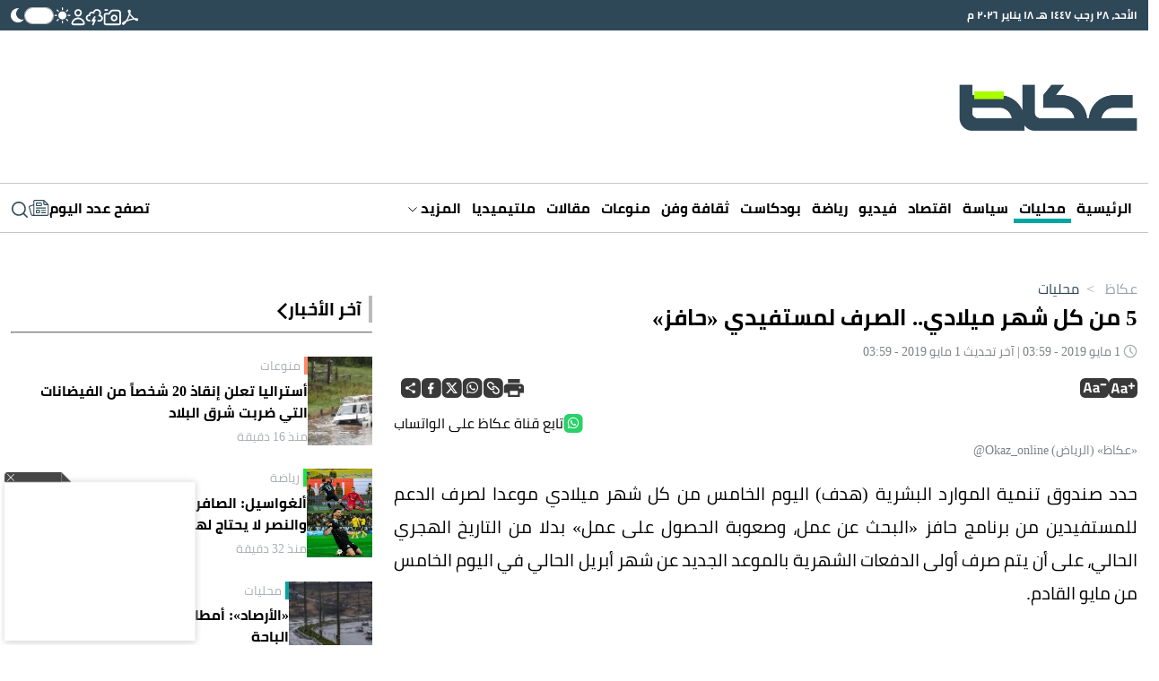

--- FILE ---
content_type: text/html; charset=UTF-8
request_url: https://www.okaz.com.sa/local/na/1724419
body_size: 43134
content:
<!DOCTYPE html>
<html lang="ar" dir="rtl">
<head>
	<meta charset="utf-8"/> 
	<meta name="viewport" content="width=device-width, initial-scale=1.0" />
	<meta http-equiv="refresh" content="300" > 
	<title>5 من كل شهر ميلادي.. الصرف لمستفيدي «حافز» - أخبار السعودية | صحيفة عكاظ</title>

	<link rel="icon" type="image/png"  sizes="32x32" href="https://www.okaz.com.sa/okaz/uploads/global_files/favicon-32x32.png">
	
    <link rel="preload" href="/theme_okaz/fonts/subset-Cairo-Regular.woff2" as="font" type="font/woff2" crossorigin="anonymous" />
    <link rel="preload" href="/theme_okaz/fonts/subset-Cairo-Bold.woff2" as="font" type="font/woff2" crossorigin="anonymous" />
    <link rel="preload" href="/theme_okaz/fonts/subset-Cairo-SemiBold.woff2" as="font" type="font/woff2" crossorigin="anonymous" />
    
    <link href="https://www.okaz.com.sa/okaz/uploads/global_files/Bootstrap-v5.3.3.light.min.css?v=1" rel="stylesheet" />
    
    <link rel="preconnect" href="https://cdn.jsdelivr.net" crossorigin> 
    
    <script>
        (function (){let mode=localStorage.getItem('mode');if (!mode){const prefersDarkMode=window.matchMedia('(prefers-color-scheme: dark)').matches;if (prefersDarkMode){mode='dark'}else{mode='light'}localStorage.setItem('mode',mode)}if (mode==='dark'){document.documentElement.classList.add('dark-mode')}else{document.documentElement.classList.add('light-mode')}})();
    </script>
    
  
<link rel="preload" href="https://cdn.jsdelivr.net/npm/@fancyapps/ui@5.0/dist/carousel/carousel.css" as="style" onload="this.onload=null;this.rel='stylesheet'">
<link rel="preload" href="https://cdn.jsdelivr.net/npm/@fancyapps/ui@5.0/dist/carousel/carousel.thumbs.css" as="style" onload="this.onload=null;this.rel='stylesheet'">
<noscript>
  <link rel="stylesheet" href="https://cdn.jsdelivr.net/npm/@fancyapps/ui@5.0/dist/carousel/carousel.css">
  <link rel="stylesheet" href="https://cdn.jsdelivr.net/npm/@fancyapps/ui@5.0/dist/carousel/carousel.thumbs.css">
</noscript>
   
    
<script>
   var isMobile = /Mobi|Android|iPhone|iPad|iPod/i.test(navigator.userAgent);   
   var delay = isMobile ? 3000 : 3000;

  setTimeout(function() { 
     //load ideanetwork script
    var ideanetwork = document.createElement("script");
    ideanetwork.src = "https://cdn.ideanetwork.site/js/AdScript/Okaz2026/Init.js";
    ideanetwork.async = true;
    document.head.appendChild(ideanetwork); 
    
  }, 1500);
  
  setTimeout(function() {
      
    var s = document.createElement("script");
    s.src = "https://securepubads.g.doubleclick.net/tag/js/gpt.js";
    s.async = true; // non-blocking
    document.head.appendChild(s);
    
    //load iZooto script
    var izooto = document.createElement("script");
    izooto.src = "https://cdn.izooto.com/scripts/f418552f5afcb63e4b582f8b4ad4027f9955490f.js";
    izooto.async = true;
    document.head.appendChild(izooto); 
    
    var sureview = document.createElement('script');
    sureview.src = 'https://app.sureview.tv/api/get-ads/350';
    sureview.async = true;
    document.head.appendChild(sureview); 
    
  }, 3000);
  
</script>
 
    
<meta name="ROBOTS" content="index,follow,max-image-preview:large"/> 

 


                <meta name="description" content="حدد صندوق تنمية الموارد البشرية (هدف) اليوم الخامس من كل شهر ميلادي موعدا لصرف الدعم..." />
<meta name="keywords" content="5,من,كل,شهر,ميلادي..,الصرف,لمستفيدي,«حافز»" />
<meta name="Idkeywords" content="1724419" />
<meta name="pageType" content="article" />
<meta name="url" content="https://www.okaz.com.sa/local/na/1724419" />
<meta name="datePublished" content="2019-05-01T03:59:51+03:00" />
<meta name="dateModified" content="2019-05-01T03:59:51+03:00" />
<meta name="author" content="«عكاظ» (الرياض) Okaz_online@" />
<meta name="inLanguage" content="ar" />
<meta property="fb:app_id" content="" />
<meta property="og:url" content="https://www.okaz.com.sa/local/na/1724419" />
<meta property="og:title" content="5 من كل شهر ميلادي.. الصرف لمستفيدي «حافز»" />
<meta property="og:description" content="حدد صندوق تنمية الموارد البشرية (هدف) اليوم الخامس من كل شهر ميلادي موعدا لصرف الدعم..." />
<meta property="og:type" content="article" />
<meta property="og:locale" content="ar" />
<meta property="og:site_name" content="عكاظ" />
<meta property="article:published_time" content="2019-05-01 03:59:51" />
<meta property="article:author" content="«عكاظ» (الرياض) Okaz_online@" />
<meta property="article:section" content="محليات" />
<meta name="twitter:card" content="summary_large_image" />
<meta name="twitter:title" content="5 من كل شهر ميلادي.. الصرف لمستفيدي «حافز»" />
<meta name="twitter:description" content="حدد صندوق تنمية الموارد البشرية (هدف) اليوم الخامس من كل شهر ميلادي موعدا لصرف الدعم..." />
<meta name="twitter:site" content="@okaz_online" />
<meta property="og:image" content="https://www.okaz.com.sa/okaz/uploads/global_files/no-image.png" />
<meta name="twitter:image" content="https://www.okaz.com.sa/okaz/uploads/global_files/no-image.png" />
<meta name="thumbnailUrl" content="https://www.okaz.com.sa/okaz/uploads/global_files/no-image.png" />
<meta property="og:image:width" content="800" />
<meta property="og:image:height" content="488" />
<meta itemprop="identifier" content="1724419" />
<meta itemprop="headline" content="5 من كل شهر ميلادي.. الصرف لمستفيدي «حافز»" />
<meta itemprop="pageType" content="article" />
<meta itemprop="articleSection" content="محليات" />
<meta itemprop="datePublished" content="2019-05-01T03:59:51+03:00" />
<meta itemprop="dateModified" content="2019-05-01T03:59:51+03:00" />
<meta itemprop="url" content="https://www.okaz.com.sa/local/na/1724419" />
<meta itemprop="inLanguage" content="ar" />
<meta itemprop="author" content="«عكاظ» (الرياض) Okaz_online@" />
<meta itemprop="image" content="https://www.okaz.com.sa/okaz/uploads/global_files/no-image.png" />
<meta itemprop="publisher" content="عكاظ" />

<link rel="amphtml" href="https://www.okaz.com.sa/ampArticle/1724419">
<link href="https://www.okaz.com.sa/local/na/1724419" rel="canonical" >
 


    <script type="application/ld+json">
        {
            "@context": "https://schema.org",
            "@type": "NewsArticle",
            "dateCreated": "2019-05-01T03:59:51+03:00",
            "datePublished": "2019-05-01T03:59:51+03:00",
            "dateModified": "2019-05-01T03:59:51+03:00",
            "url": "https://www.okaz.com.sa/local/na/1724419",
            "headline": "5 من كل شهر ميلادي.. الصرف لمستفيدي «حافز»",
            "description": "حدد صندوق تنمية الموارد البشرية (هدف) اليوم الخامس من كل شهر ميلادي موعدا لصرف الدعم...",
            "keywords": "5,من,كل,شهر,ميلادي..,الصرف,لمستفيدي,«حافز»",
            "inLanguage": "ar",
            "speakable":{
            "@type": "SpeakableSpecification",
            "cssSelector": ["article-body"]
            },
            "mainEntityOfPage":{
              "@type": "WebPage",
              "@id": "https://www.okaz.com.sa/local/na/1724419"
            },
            "thumbnailUrl": "",
            "image": {
              "@type": "ImageObject",
              "url": "https://www.okaz.com.sa/okaz/uploads/global_files/no-image.png"
            },
            "genre": "search engine optimization",
            "author": {
              "@type": "Person",
              "name": "«عكاظ» (الرياض) Okaz_online@",
              "url":""
            },
            "publisher": {
              "@type": "Organization",
              "name": "عكاظ",
              "url": "https://www.okaz.com.sa",
              "sameAs": ["https://www.facebook.com/OKAZNEWS", 
                        "https://www.instagram.com/okaznewspaper/", 
                        "https://twitter.com/okaz_online",
                        "https://www.youtube.com/user/okazonline"],
              "logo": {
                "@type": "ImageObject",
                "url": "https://www.okaz.com.sa/okaz/uploads/global_files/main-logo.png",
                "width": "393",
                "height": "108"
              }
            },
            "copyrightHolder": {
              "@type": "Organization",
              "name": "عكاظ",
              "url": "https://www.okaz.com.sa"
            }

        }
    </script>

    <script type="application/ld+json">
    {
      "@context": "https://schema.org",
      "@type": "Organization",
      "url": "https://www.okaz.com.sa",
      "logo": "https://www.okaz.com.sa/okaz/uploads/global_files/main-logo.png"
    }
    </script>
    
    <script type="application/ld+json">
    {
        "@context": "https://schema.org/",
        "@type": "NewsMediaOrganization",
        "name": "صحيفة عكاظ",
        "url": "https://okaz.com.sa",
        "publishingPrinciples": "https://www.okaz.com.sa/privacy-policy", 
        "foundingDate": "1960-01-01", 
        "founder": "Ahmad Abd al-Ghafur Attar", 
        "sameAs": [
            "https://www.facebook.com/OKAZNEWS", 
            "https://www.instagram.com/okaznewspaper/", 
            "https://twitter.com/okaz_online",
            "https://www.youtube.com/user/okazonline"
        ],
        "logo": "https://www.okaz.com.sa/okaz/uploads/global_files/main-logo.png"
    }
    </script>
    
    <script  type="application/ld+json">
    {
        "@context": "http://schema.org",
        "@type": "BreadcrumbList",
        "itemListElement": [
            {
                "@type": "ListItem",
                "position": 1,
                "name": "الرئيسية",
                "item": "https://www.okaz.com.sa"
            }
                                        ,
            {
                "@type": "ListItem",
                "position": 2,
                "name": "محليات",
                "item": "https://www.okaz.com.sa/local"
            }
                                ]
    }
</script> 


    
<script>
    dataLayer = [{
            'page_type': 'Detail', 
            'content_type': 'NewsArticle', 
            'title': '5 من كل شهر ميلادي.. الصرف لمستفيدي «حافز»',  
            'category': 'محليات',
            'anchor_name': 'NA',
            'sub_category': 'NA' 
        }];
</script>
 <!-- Google tag (gtag.js) -->
<script async src="https://www.googletagmanager.com/gtag/js?id=G-3B0HF9YRQZ"></script>
<script>
    window.dataLayer = window.dataLayer || [];
    function gtag(){dataLayer.push(arguments);}
    gtag('js', new Date());
    setTimeout("gtag('event', '15_sec_read',{'Read':'15 sec'})",15000 );
    setTimeout("gtag('event', '30_sec_read',{'Read':'30 sec'})",30000 );
    gtag('config', 'G-3B0HF9YRQZ');
</script>


        <script>
  window.googletag = window.googletag || {cmd: []};
  googletag.cmd.push(function() {


     var adSlot = googletag
    .defineSlot('/3387746/okaz_com_sa_miscellaneous/top', [[300, 250], [300, 50], [320, 50], [320, 100], [336, 280], [728, 90], [360, 300], [300, 100]], 'div-gpt-ad-top')
    .addService(googletag.pubads());

      var adSlot = googletag
     .defineSlot('/3387746/okaz_com_sa_miscellaneous/leftsidebar1', [[320, 50], [300, 50], [320, 100], [300, 250], [360, 300], [336, 280]], 'div-gpt-ad-leftsidebar1')
    .addService(googletag.pubads());

      var adSlot = googletag
     .defineSlot('/3387746/okaz_com_sa_miscellaneous/leftsidebar3', [[320, 50], [300, 50], [320, 100], [300, 250], [336, 280]], 'div-gpt-ad-leftsidebar3')
     .addService(googletag.pubads());
 
           var adSlot = googletag
      .defineSlot('/3387746/ajlan_bros', [300, 150], 'div-gpt-ad-ajlan_bros')
    .addService(googletag.pubads());


if (screen.width > 960) {
         var adSlot = googletag
      .defineSlot('/3387746/okaz_com_sa_miscellaneous/leftsidebar2', [[300, 600], [336, 280]], 'div-gpt-ad-leftsidebar2')
    .addService(googletag.pubads());


         var adSlot = googletag
      .defineSlot('/3387746/okaz_com_sa_miscellaneous/header', [970, 250], 'div-gpt-ad-header')
    .addService(googletag.pubads());

    var adSlot = googletag.defineSlot('/3387746/okaz_com_sa_home/skyscraper-left', [160, 600], 'skyscraper-left').addService(googletag.pubads());
    var adSlot = googletag.defineSlot('/3387746/okaz_com_sa_home/skyscraper-right', [160, 600], 'skyscraper-right').addService(googletag.pubads());
        
	} 


   var mapping1= googletag.sizeMapping().
   addSize([320, 400], [[360, 300], [336, 280], [300, 250], [320, 100], [300, 100], [300, 50], [320, 50]]).
   addSize([320, 700], [[360, 300], [336, 280], [300, 250], [320, 100], [300, 100], [300, 50], [320, 50]]).
   addSize([750, 200], [[360, 300], [336, 280], [300, 250], [320, 100], [300, 100], [300, 50], [320, 50]]).
   addSize([1050, 200], [728,90]).build();
   adSlot.defineSizeMapping(mapping1);


   var mapping2= googletag.sizeMapping().
   addSize([320, 400], [[360,300], [336,280], [300,250], [320,100], [300,50], [320,50]]).
   addSize([320, 700], [[360,300], [336,280], [300,250], [320,100], [300,50], [320,50]]).
   addSize([750, 200], [[360,300], [336,280], [300,250], [320,100], [300,50], [320,50]]).
   addSize([1050, 200], [336,280]).build()
   adSlot.defineSizeMapping(mapping2);

   var mapping3= googletag.sizeMapping().
   addSize([320, 400], [[360,300], [336,280], [300,250], [320,100], [300,50], [320,50]]).
   addSize([320, 700], [[360,300], [336,280], [300,250], [320,100], [300,50], [320,50]]).
   addSize([750, 200], [[360,300], [336,280], [300,250], [320,100], [300,50], [320,50]]).
   addSize([1050, 200], [336,280]).build()
      adSlot.defineSizeMapping(mapping3);

   var mapping4= googletag.sizeMapping().
   addSize([320, 400], [300,150]).
   addSize([320, 700], [300,150]).
   addSize([750, 200], [300,150]).
   addSize([1050, 200], [300,150]).build();
   adSlot.defineSizeMapping(mapping4);

   var mapping5= googletag.sizeMapping(). //This should only appear on Desktop
   addSize([320, 400], []).
   addSize([320, 700], []).
   addSize([750, 200], []).
   addSize([1050, 200], [728,90]).build();
   adSlot.defineSizeMapping(mapping5);

   var mapping6= googletag.sizeMapping(). //This should only appear on Desktop
   addSize([320, 400], []).
   addSize([320, 700], []).
   addSize([750, 200], []).
   addSize([1050, 200], [[728, 90], [980, 120], [730, 100], [970, 250], [980, 90], [970, 90], [930, 180]]).build();
   adSlot.defineSizeMapping(mapping6);

	var mapping7= googletag.sizeMapping().
	addSize([320, 400], []).
	addSize([320, 700], []).
	addSize([750, 200], []).
	addSize([1050, 200], [160,600]).build();
	adSlot.defineSizeMapping(mapping7);
	
    var mapping8= googletag.sizeMapping().
	addSize([320, 400], []).
	addSize([320, 700], []).
	addSize([750, 200], []).
	addSize([1050, 200], [160,600]).build();
	adSlot.defineSizeMapping(mapping8);

    googletag.pubads().enableSingleRequest();
      googletag.pubads().collapseEmptyDivs();
    googletag.enableServices();
  });
</script> 
             
<style>
html{max-width:100%;overflow-x:hidden}[v-cloak]{display:none!important}@font-face{font-family:Cairo;src:url(/theme_okaz/fonts/subset-Cairo-Regular.eot);src:url(/theme_okaz/fonts/subset-Cairo-Regular.eot?#iefix) format('embedded-opentype'),url(/theme_okaz/fonts/subset-Cairo-Regular.woff2) format('woff2'),url(/theme_okaz/fonts/subset-Cairo-Regular.woff) format('woff'),url(/theme_okaz/fonts/subset-Cairo-Regular.ttf) format('truetype');font-weight:400;font-style:normal;font-display:swap}@font-face{font-family:Cairo;src:url(/theme_okaz/fonts/subset-Cairo-Bold.eot);src:url(/theme_okaz/fonts/subset-Cairo-Bold.eot?#iefix) format('embedded-opentype'),url(/theme_okaz/fonts/subset-Cairo-Bold.woff2) format('woff2'),url(/theme_okaz/fonts/subset-Cairo-Bold.woff) format('woff'),url(/theme_okaz/fonts/subset-Cairo-Bold.ttf) format('truetype');font-weight:700;font-style:normal;font-display:swap}@font-face{font-family:Cairo;src:url(/theme_okaz/fonts/subset-Cairo-SemiBold.eot);src:url(/theme_okaz/fonts/subset-Cairo-SemiBold.eot?#iefix) format('embedded-opentype'),url(/theme_okaz/fonts/subset-Cairo-SemiBold.woff2) format('woff2'),url(/theme_okaz/fonts/subset-Cairo-SemiBold.woff) format('woff'),url(/theme_okaz/fonts/subset-Cairo-SemiBold.ttf) format('truetype');font-weight:600;font-style:normal;font-display:swap}body{overflow-x:hidden!important;background-color:#fff;color:#000;transition:background-color 0.3s ease,color 0.3s ease}p{margin:0 0 20px}h1,h2{margin:0;font-size:inherit;font-weight:inherit;line-height:inherit;color:inherit}.h-100{height:100%!important}.rounded-circle{border-radius:50%!important}.ps-2{padding-left:.5rem!important}.overflow-hidden{overflow:hidden!important}@media(min-width:768px){.justify-content-md-between{justify-content:space-between!important}.align-items-md-start{align-items:flex-start!important}.justify-content-md-start{justify-content:flex-start!important}.text-md-start{text-align:left!important}.ps-md-2{padding-left:.5rem!important}}html.dark-mode body{background-color:var(--primary-dark-mode)}html.dark-mode *{color:#F1F1F1!important}html.dark-mode svg{fill:white!important}html.dark-mode svg path,html.dark-mode svg g{fill:white!important}html.dark-mode .ad{color:#C0C0C0!important;background-color:#4F4F4F!important}html.dark-mode .arrow-left:not(.white){display:none!important}html.dark-mode .arrow-down svg{fill:none!important}html.dark-mode .arrow-down svg path{stroke:#D0D7DC!important;fill:none!important}html.dark-mode .marquee-container{background-color:#485760!important}html.dark-mode .marquee-container .marquee{background-color:#485760!important}html.dark-mode #thumbCarousel{background-color:#2F4959!important}html.dark-mode .filters-container .filter{color:#717171!important;background-color:#343B40!important}html.dark-mode .filters-container .filter:hover,html.dark-mode .filters-container .filter.active{color:#FFFFFF!important;background-color:#62686B!important}html.dark-mode .light-title-caption{color:#AFAFAF!important}html.dark-mode .light-title{color:#AFAFAF!important}html.dark-mode hr{border-color:#354049!important}html.dark-mode .news-listing-5{background-color:#1B242A!important}html.dark-mode .carousel-arrow svg path{fill:#A9FF00!important}html.dark-mode .submit-email svg{fill:#2F4959!important}html.dark-mode .submit-email svg path{fill:#2F4959!important}html.dark-mode .writer-card{border-color:#354049!important}html.dark-mode .writer-card .author-name{color:#fff!important}html.dark-mode .section-author-name,html.dark-mode .section-date{color:#7E8285!important}html.dark-mode .number-container{background-color:#62686B!important}html.dark-mode .bg-gray,html.dark-mode .journal-container{background-color:#10181F!important}html.dark-mode .journal-container{border:1px #383F44 solid!important}html.dark-mode .audio-player .play-icon{background-color:transparent!important;border:1px #fff solid!important}html.dark-mode .mark{color:#2F4959!important}html.dark-mode .action-bar.has-bg{background-color:#333333!important}html.dark-mode .light-icon{display:none!important}html.dark-mode .dark-icon{display:block!important}html.dark-mode .audio-player{background-color:#595959!important}html.dark-mode .btn-tertiary{color:#777!important;background:#10181F!important;border:1px solid #d8d8d8!important}html.dark-mode .btn-tertiary svg,html.dark-mode .btn-tertiary *{color:#222F38!important}html.dark-mode .btn-tertiary.active,html.dark-mode .btn-tertiary:hover{color:white!important;background:#414752!important}html.dark-mode .btn-tertiary.active svg,html.dark-mode .btn-tertiary.active *,html.dark-mode .btn-tertiary:hover svg,html.dark-mode .btn-tertiary:hover *{color:white!important}html.dark-mode .search-icon svg{color:#222F38!important}html.dark-mode .search-icon svg path{fill:#222F38!important}html.dark-mode .login-input .main-input,html.dark-mode .dashboard-field .main-input{color:#e8e8e8!important}html.dark-mode .login-input .label,html.dark-mode .dashboard-field .label{color:black!important;background-color:#e8e8e8!important}html.dark-mode .breadcrumbs-container .breadcrumb{color:white!important;opacity:.5}html.dark-mode .breadcrumbs-container .breadcrumb.active,html.dark-mode .breadcrumbs-container .breadcrumb:hover{opacity:1}.dark-icon{display:none!important}html:not(.dark-mode) .arrow-left.white{display:none!important}.btn-tertiary{cursor:pointer;font-weight:700;font-size:13px;text-decoration:none;text-align:center;color:#777;background:#eee;border:1px solid #d8d8d8;padding:8px 16px 7px;transition:color 0.5s,background 0.5s,border 0.5s}.btn-tertiary.active,.btn-tertiary:hover{color:#f5f5f5;background:#414752;border-color:#fff0}.btn-tertiary.active svg,.btn-tertiary:hover svg{color:white!important}.journal-container{background-color:#EDEDED}.container,.container-md{max-width:1280px!important}@media(max-width:640px){.mobile-no-container{padding-left:0px!important;padding-right:0px!important}.row{margin:0 auto;width:100%}.row>*{padding:0px!important}}.text-gray{color:#7E8285!important}.media-img{width:100%}.p-sm{padding:6px}.rounded-sm{border-radius:5px}.mt-md{margin-top:30px}.flex-1{flex:1 1 0%}.article-body,.article-body-en{font-size:20px;margin:20px 0;line-height:normal;text-align:justify}.article-body strong,.article-body h1,.article-body h2,.article-body h3,.article-body h4,.article-body h5,.article-body h6,.article-body picture,.article-body-en strong,.article-body-en h1,.article-body-en h2,.article-body-en h3,.article-body-en h4,.article-body-en h5,.article-body-en h6,.article-body-en picture{margin:8px 0;display:block;font-weight: bold;font-size: 22px;}.ad{display:flex!important;align-items:center;justify-content:center;background-color:#EEE;font-size:30px;font-weight:200;overflow:hidden}.ad.dark{background-color:#4F4F4F!important}@media(max-width:640px){.ad{font-size:16px;width:100%!important}}.imgThumb{position:relative;display:flex;align-items:center;justify-content:center}.imgThumb .videoPlayIcon{position:absolute;top:50%;left:50%;z-index:1048;width:35px;height:35px;margin-left:-18px;margin-top:-18px}.imgThumb picture,.imgThumb img{width:100%;height:100%;object-fit:cover;object-position:top;}.cursor-pointer{cursor:pointer}.collapse-btn{background-color:var(--primary);border-radius:9999px;padding:4.5px 0;font-size:15px;font-weight:600;text-align:center;color:white!important;width:155px;margin:0 auto;cursor:pointer}.collapse-btn:hover{color:white!important}.collapse-btn.fit{padding:4px 0}.collapse-btn.secondary{background-color:var(--secondary);border:none;color:black!important}.col-span-full{grid-column:1 / -1!important}:root{--primary-dark-mode:#222F38;--primary:#2f4858;--primary-light:#546d7e;--secondary:#a9ff00}.bg-gray{background-color:#F4F4F4}.general-line{margin-top:30px;border:1px #D0D0D0 solid}.bg-image{position:absolute;inset:0;width:100%;height:100%;z-index:-9999}.grid-2{display:grid;grid-template-columns:repeat(2,1fr);gap:1rem}.grid-3{display:grid;grid-template-columns:repeat(3,1fr);gap:1rem}.grid-4{display:grid;grid-template-columns:repeat(4,1fr);gap:1rem}@media(min-width:640px) and @media(max-width:1024px){.tablet-grid-2{grid-template-columns:repeat(2,1fr)!important}}@media(max-width:640px){.mobile-grid-1{grid-template-columns:repeat(1,1fr)!important}.mobile-grid-2{grid-template-columns:repeat(2,1fr)!important}}.grid-5{display:grid;grid-template-columns:repeat(5,1fr);gap:1rem}@media(max-width:640px){.write-line{display:none}}.write-line{display:block!important;grid-column:1 / -1}.writer-card{padding:30px 40px;transition:background-color 300ms ease}.writer-card:hover{background-color:rgb(237 237 237 / .4)}.writer-card:nth-child(n):not(:nth-last-child(-n+5)){border:none;border-bottom:1px #EDEDED solid}.writer-card.borderless{border-bottom:none!important}.writer-card .writer-image{width:50%;aspect-ratio:1/1}.writer-card .writer-image img{border-radius:9999px;width:100%;height:100%}.writer-card .book-title{font-size:20px;line-height:26px;text-align:center;margin:10px 0;font-weight:700}.writer-card .author-name{color:#AAAFB4;font-size:14px}@media (max-width:640px){.writer-card{padding:15px 15px!important;width:100%!important;border:none!important}.writer-card .book-title{font-size:18px!important;line-height:25.4px!important}}.gap-45{gap:32px!important}.gap-x-45{column-gap:32px!important}.filters-container{display:flex;gap:7px;height:fit-content}.filters-container .filter{cursor:pointer;height:fit-content;background-color:#E1E5E7;border-start-start-radius:5px;border-start-end-radius:5px;padding:5px 35px;color:#717171}.filters-container .filter:hover,.filters-container .filter.active{color:#fff;background-color:var(--primary)}.filters-container.small .filter{padding:5px 20px}@media(max-width:640px){.filters-container .filter{padding:5px 20px}}.main-title{line-height:1.5;margin-bottom:10px;font-size:25px;display:flex;position:relative;align-items:center;gap:10px;border:none;border-right:4px solid #bababa;font-weight:700;padding:0 8px 0 0}.main-title.borderless{border-right:none!important;padding-right:0!important;padding-bottom:2px!important}@media(min-width:640px) and @media(max-width:1000px){.main-title{font-size:15px!important}}@media (max-width:640px){.main-title{font-size:20px!important;margin-bottom:5px}.main-title.mobile-borderlress{border-right:none!important;padding-right:0!important;padding-bottom:2px!important}}.light-title-caption{padding-right:4px;border-right:4px #FFC508 solid;color:#aaafb4!important}.light-title{color:#aaafb4!important}.w-fit{width:fit-content!important}.h-fit{height:fit-content!important}@media(min-width:640px){.w-md-100{width:100%!important}.w-md-50{width:50%!important}.w-md-40{width:40%!important}}@media(max-width:640px){.mobile-w-30{width:30%!important}.mobile-w-35{width:35%!important}.mobile-w-40{width:40%!important}.mobile-w-70{width:40%!important}.mobile-w-100{width:100%!important}}.w-10{width:10%}.w-20{width:20%}.w-30{width:30%!important}.w-35{width:35%!important}.w-40{width:40%}.w-50{width:50%}.w-55{width:55%}.w-60{width:60%}.w-70{width:70%}.w-80{width:80%}.w-90{width:90%}.date{font-size:12px!important;color:#AAAFB4!important}.gray-text{color:#AAAFB4}hr{border-color:#D0D0D0;opacity:1;margin:0}@media(max-width:640px){.mobile-aspect-1-1{aspect-ratio:1/1}}.aspect-1-1{aspect-ratio:1/1}.aspect-1-2{aspect-ratio:1/2}.aspect-3-2{aspect-ratio:3/2}.aspect-3-4{aspect-ratio:3/4}.aspect-6-5{aspect-ratio:6/5}.aspect-7-4{aspect-ratio:7/4}.aspect-9-5{aspect-ratio:9/5}.aspect-7-5{aspect-ratio:7/5}.aspect-7-9{aspect-ratio:7/9}.aspect-4-3{aspect-ratio:4/3}.aspect-4-5{aspect-ratio:4/5}.aspect-9-16{aspect-ratio:9/16}@media(max-width:640px){.aspect-1-1-mobile{aspect-ratio:1/1!important}.aspect-1-2-mobile{aspect-ratio:1/2!important}.aspect-3-2-mobile{aspect-ratio:3/2!important}.aspect-3-4-mobile{aspect-ratio:3/4!important}.aspect-6-5-mobile{aspect-ratio:6/5!important}.aspect-7-4-mobile{aspect-ratio:7/4!important}.aspect-7-5-mobile{aspect-ratio:7/5!important}.aspect-4-3-mobile{aspect-ratio:4/3!important}.aspect-4-5-mobile{aspect-ratio:4/5!important}}.line-clamp-1{display:-webkit-box;-webkit-box-orient:vertical;-webkit-line-clamp:1;overflow:hidden}.line-clamp-2{display:-webkit-box;-webkit-box-orient:vertical;-webkit-line-clamp:2;overflow:hidden}.line-clamp-3{display:-webkit-box;-webkit-box-orient:vertical;-webkit-line-clamp:3;overflow:hidden}.line-clamp-4{display:-webkit-box;-webkit-box-orient:vertical;-webkit-line-clamp:3;overflow:hidden}.primary-mobile-title{color:var(--primary);font-weight:700;font-size:19px;margin-bottom:5px}.primary-text{color:var(--primary)}.primary-bg{background-color:var(--primary)}.breadcrumbs-container{display:flex}.breadcrumbs-container .breadcrumb{color:var(--primary);opacity:.5;transition:0.3s opacity linear;cursor:pointer}.breadcrumbs-container .breadcrumb.active,.breadcrumbs-container .breadcrumb:hover{opacity:1}a{display:block;text-decoration:none!important;color:#000000}@media (min-width:768px){a:hover{color:unset!important}}body{font-family:"Cairo"!important}.ninty-px{text-transform:uppercase;line-height:1.45;font-size:2.1875rem}.seventy-px{font-weight:700;line-height:1.45;font-size:2.1875rem}.fifty-px{line-height:1.45;font-size:1.75rem;text-transform:capitalize}.fiftyfive-px{line-height:1.45;font-size:2rem;text-transform:capitalize}.sixty-px{line-height:1.45;font-size:2.8125rem;text-transform:capitalize}.fourtyfive-px{line-height:1.45;font-size:1.5625rem}.fourty-px{line-height:1.45;font-size:1.5625rem}.thirtyfive-px{line-height:1.45;font-size:1.4rem}.thirty-px{line-height:1.45;font-size:1.25rem;text-transform:capitalize}.twentyfive-px{line-height:1.6;font-size:1.4rem}.twentythree-px{font-size:20px;line-height:30px}.twenty-px{line-height:27px;font-size:17px}.eighteen-px{line-height:1.45;font-size:.8125rem}.sixteen-px{line-height:24px;font-size:15px}.extra-small-text{line-height:24px;font-size:17px}@media (min-width:768px){.ninty-px{font-size:3.4375rem}.seventy-px{font-size:2.5rem}.fifty-px{font-size:2.1875rem}.fiftyfive-px{font-size:2.3rem}.sixty-px{font-size:3.125rem}.fourtyfive-px{font-size:1.875rem}.fourty-px{font-size:1.75rem;line-height:1.5}.thirtyfive-px{font-size:1.6875rem}.thirty-px{font-size:1.4375rem}.extra-small-text{font-size:.8125rem}}@media (min-width:1024px){.seventy-px{font-size:4.4rem}.fourty-px{font-size:2.5rem}.twentythree-px{font-size:23px;line-height:35px}.twentyfive-px{font-size:1.563rem}.twenty-px{font-size:1.25rem}.eighteen-px{font-size:1.125rem}.sixteen-px{line-height:24px;font-size:1rem}.thirty-px{font-size:29px}.extra-small-text{font-size:.875rem;line-height:20px}}.hidden{display:none}component{display:none}@media (max-width:768px){.hiddenMobile{display:none}}section.vpb-dev-section{padding:0!important;border:0!important}.w-100{width:100%}.rounded-full{border-radius:9999px;overflow:hidden}.row.w-100.container-fluid>.col-md-12{padding:0}.sticky_catnavbar{position:fixed;width:100%}.container-fluid{padding:0}.play-icon{width:20px;height:20px;border-radius:9999px;display:flex;align-items:center;justify-content:center;background-color:#fff;padding:5px}.play-icon svg{margin-left:2px!important}.action-bar img{cursor:pointer}.audio-player{display:flex;align-items:center;justify-content:space-between;flex:1 1 0%;gap:10px;background-color:#333;font-size:11px;color:#fff;border-radius:999px;padding:4px 3px 4px 10px;direction:rtl;width:100%}.audio-player .volume-icon{background:none;border:none;padding:0}.audio-player .time{font-weight:700}.audio-player .volume-btn{background:none;border:none;padding:0;display:flex;align-items:center}.audio-player .volume-btn img{width:16px;height:16px}.audio-player .speed{margin-left:5px}.audio-player .play-button{padding:0;background:none;border:none;color:#fff;font-weight:700;display:flex;align-items:center;gap:5px;cursor:pointer}.audio-player .play-button img{width:14px;height:14px}.toggleWrapper{cursor:pointer;width:33px;border-radius:5px;background:#fff0}.toggleWrapper input.mobileToggle{opacity:0;position:absolute}.toggleWrapper input.mobileToggle+label{display:flex;align-items:center;position:relative;user-select:none;transition:0.4s ease;-webkit-tap-highlight-color:#fff0;height:19px;width:33px;background-color:#7b7b7b;border:1px #c6c6c6 solid;border-radius:9999px}.toggleWrapper input.mobileToggle+label:before{content:"";position:absolute;display:block;transition:0.2s cubic-bezier(.24,0,.5,1);height:100%;width:100%;top:0;left:0;border-radius:9999px}.toggleWrapper input.mobileToggle+label:after{content:"";position:absolute;display:block;box-shadow:0 1px 1px hsl(0 0% 0% / .05),0 2px 4px hsl(0 0% 0% / .08),0 4px 6px hsl(0 0% 0% / .1);transition:0.35s cubic-bezier(.54,1.6,.5,1);background:#fff;height:calc(100% - 5px);aspect-ratio:1/1;border:none;left:4px;border-radius:9999px}.toggleWrapper input.mobileToggle:checked+label:before{background-color:#fff;transition:width 0.2s cubic-bezier(0,0,0,.1)}.toggleWrapper input.mobileToggle:checked+label:after{background-color:var(--primary);left:calc(54px - 37px)}.toggleWrapper input.mobileToggle:checked+label{background-color:#fff0;border-color:#B8B8B8!important}.asp{display:flex;align-items:center;background-color:#fff0;position:relative;height:0;overflow:hidden;width:100%}.asp.contain img{object-fit:contain}.asp.cover img{object-fit:cover}.asp .videoPlayIcon{position:absolute;top:50%;left:50%;z-index:1048;width:35px;height:35px;margin-left:-18px;margin-top:-18px}.asp img,.asp .img-replace{position:absolute;top:0;right:0;left:0;bottom:0;width:100%;height:100%;object-fit:cover}.asp video{position:absolute;top:0;right:0;left:0;bottom:0;width:100%;height:100%}.asp #productViewer{position:absolute;top:0;left:0;right:0;bottom:0;width:100%;height:100%}.asp .super-overlay{position:absolute;top:0;right:0;left:0;bottom:0;width:100%;height:100%;background-color:#000;opacity:.4}.asp .custom-overlay{position:absolute;top:0;right:0;left:0;bottom:0;width:100%;height:100%;background-color:#000;opacity:.2}.asp .whitesh-overlay{position:absolute;top:0;right:0;left:0;bottom:0;width:100%;height:100%;background:#f9f9f9;background:linear-gradient(180deg,#fff0 0%,rgb(144 145 145 / .3688) 67%,rgb(68 69 70 / .8422) 84%,#444546 100%)}.asp.grey img{transition:0.3ms;filter:grayscale(1)}.asp.grey:hover img{filter:grayscale(0)!important}.search_filter{padding-top:20px;padding-bottom:20px;display:flex;align-items:center;justify-content:center;gap:20px}.search_filter .search-icon{background:none;border:none;position:absolute;left:10px}@media(max-width:640px){.search_filter{flex-direction:column}.search_filter>*{width:100%}}input.main-input,select.main-input,textarea.main-input{color:black!important}.main-input{min-height:52px;color:black!important;width:100%;background:#e8e8e8;min-width:219px;border:none;padding:10px 30px}.main-input.search{min-width:260px}.main-input.select{padding-top:6px;padding-bottom:6px}.main-input:focus{outline:none;border:none;ring:0}.asp-1-1{padding-bottom:calc(calc(100% * 1) / 1)}.asp-3-1{padding-bottom:calc(calc(100% * 1) / 3)}.asp-2-1{padding-bottom:calc(calc(100% * 1) / 2)}.asp-1-6-1{padding-bottom:calc(calc(100% * 1) / 1.667)}.asp-2-2{padding-bottom:calc(calc(100% * 1) / 2)}.asp-1-2{padding-bottom:calc(calc(100% * 2) / 1)}.asp-4-1{padding-bottom:calc(calc(100% * 1) / 4)}.asp-4-2{padding-bottom:calc(calc(100% * 2) / 4)}.asp-4-3{padding-bottom:calc(calc(100% * 3) / 4)}.asp-4-5{padding-bottom:calc(calc(100% * 5) / 4)}.asp-5-4{padding-bottom:calc(calc(100% * 4) / 5)}.asp-16-9{padding-bottom:calc(calc(100% * 9) / 16)}.asp-11-9{padding-bottom:calc(calc(100% * 9) / 11)}.asp-11-4{padding-bottom:calc(calc(100% * 4) / 11)}.contact-asp{padding-bottom:calc(calc(100% * 1) / 4)}.asp-2-3{padding-bottom:calc(calc(100% * 3) / 2)}.asp-3-2{padding-bottom:calc(calc(100% * 2) / 3)}.asp-17-22{padding-bottom:calc(calc(100% * 22) / 17)}.asp-3-4{padding-bottom:calc(calc(100% * 4) / 3)}.asp-6-5{padding-bottom:calc(calc(100% * 5) / 6)}.asp-2-5-1{padding-bottom:calc(calc(100% * 1) / 2.52)}.asp-9-16{padding-bottom:calc(calc(100% * 16) / 9)}.asp-9-5{padding-bottom:calc(calc(100% * 5) / 9)}.asp-8-5{padding-bottom:calc(calc(100% * 5) / 8)}.asp-16-8{padding-bottom:calc(calc(100% * 8) / 16)}.asp-16-11{padding-bottom:calc(calc(100% * 11) / 16)}.asp-11-5{padding-bottom:calc(calc(100% * 5) / 11)}.asp-5-11{padding-bottom:calc(calc(100% * 11) / 5)}.asp-12-5{padding-bottom:calc(calc(100% * 5) / 12)}.asp-100{width:100%;height:calc(100vh)}.asp-5-1{padding-bottom:calc(calc(100% * 1) / 5)}.asp-5-2{padding-bottom:calc(calc(100% * 2) / 5)}.asp-5-3{padding-bottom:calc(calc(100% * 3) / 5)}.asp-3-5{padding-bottom:calc(calc(100% * 5) / 3)}.asp-5-6{padding-bottom:calc(calc(100% * 6) / 5)}.asp-5-7{padding-bottom:calc(calc(100% * 7) / 5)}.asp-7-4{padding-bottom:calc(calc(100% * 4) / 7)}.my-4-5{margin-top:2rem!important;margin-bottom:2rem!important}.main-label{display:block;margin-bottom:10px}.number-container{color:#2F4959!important;background-color:#E1E5E7}@media(max-width:640px){.number-container{font-weight:700!important}.mobile-asp-7-4{padding-bottom:calc(calc(100% * 4) / 7)}}input::-webkit-outer-spin-button,input::-webkit-inner-spin-button{-webkit-appearance:none;margin:0}input[type=number]{-moz-appearance:textfield}.form-link{display:flex;flex-direction:row-reverse}.form-link .link-prefix{display:flex;align-items:center;justify-content:center;font-weight:700;min-width:121px;padding:0 28px 0 5px;background:#e8e8e8}.form-link .main-input{background:#f2f2f2}.form-upload{border-style:dotted;cursor:pointer;background-size:100% 100%;padding:15px 25px 36px;margin:49px 0 12px}.form-upload .form-label-inner{display:inline-block;vertical-align:middle;width:40px;height:40px;margin-left:10px}.form-upload .form-upload-input{display:none}.form-link{text-decoration:none;border-bottom:solid 1px #888;color:#888;padding-bottom:5px}.dashboard-field{min-height:52px;display:flex;flex-direction:row;align-items:stretch;border:1px #e8e8e8 solid;margin-bottom:15px}.dashboard-field .label{width:185px;background-color:#fff0;display:flex;align-items:center;padding-right:10px}.dashboard-field .main-input{flex:1 1 0%;background:#fff0;border-right:1px #e8e8e8 solid}.dashboard-field .text-field{display:flex;align-items:center;border-right:1px #e8e8e8 solid;padding:0 30px}.login-input{margin-bottom:15px;display:flex;flex-direction:row;align-items:stretch;border:1px #e8e8e8 solid}.login-input .label{width:185px;background-color:#e8e8e8;display:flex;align-items:center;padding-right:10px}.login-input .main-input{background:#fff0}@media (max-width:640px){.login-input .label,.dashboard-field .label{width:fit-content!important;padding:10px}}
</style>
 

</head>
<body>


<!-- default theme js_includes.blade.php -->

<div class="container-fluid ">
	    <div class="row">
                <div class="col-md-12 noPadding col-xs-12">
                    <div id="widget_23287"> 

<style>
.dark-mode-switch {
    display: flex;
    align-items: center;
    gap: 10px
}

#sidebar {
    position: fixed;
    top: 0;
    left: -100%;
    width: 300px;
    height: 100vh;
    background-color: var(--primary);
    box-shadow: 2px 0 8px rgb(0 0 0 / .1);
    overflow-y: auto;
    transition: left .4s ease;
    z-index: 999
}

#sidebar>div:first-child {
    padding: 60px 25px 25px 20px
}

#sidebar.active {
    left: 0
}

.sidebar-content {
    gap: .6rem;
    display: flex;
    flex-direction: column
}

.close-btn {
    position: absolute;
    top: 20px;
    right: 15px;
    cursor: pointer
}

#menu-button {
    padding: 10px;
    cursor: pointer
}

html.dark-mode .header-menu-container {
    background-color: #485760;
    border-color: #485760
}

html.dark-mode .header-menu-container * {
    color: white !important
}

html.dark-mode .header-center-container {
    border-color: #354049
}

html.dark-mode .header-top-container {
    background-color: var(--primary) !important
}

html.dark-mode .link.active {
    background-color: rgb(237 237 237 / .4) !important
}

@media(min-width:640px) {
    html.dark-mode .link:hover {
        background-color: rgb(237 237 237 / .4) !important
    }
}

html.dark-mode .drop-down {
    background-color: #191919 !important
}

@media(min-width:640px) {
    html.dark-mode .sub-link:hover {
        background-color: #565657 !important
    }
}

html.dark-mode .main-logo:not(.white) {
    display: none !important
}

html.dark-mode .left-child .moon-icon,
html.dark-mode .left-child .moon-icon * {
    fill: #F1F1F1 !important
}

html.dark-mode .left-child svg,
html.dark-mode .left-child svg * {
    fill: white !important
}

@media(min-width:640px) {
    html.dark-mode .header .header-menu-container .header-menu .right .link:hover>a {
        color: white !important
    }
}

html:not(.dark-mode) .main-logo.white {
    display: none !important
}

.main-logo {
    width: 200px;
    height: 55px
}

@media(min-width:640px) and (max-width:991px) {
    .header-menu {
        padding: 12px 0
    }
    .main-logo {
        max-width: 170px
    }
    #search-table {
        display: block !important
    }
}

@media(max-width:640px) {
    .main-logo {
        height: 34px;
        width: 123px
    }
}

#toast {
    visibility: hidden;
    min-width: 160px;
    background-color: #333;
    color: #fff;
    text-align: center;
    border-radius: 4px;
    padding: 10px 16px;
    position: fixed;
    z-index: 9999;
    top: 50%;
    right: 50%;
    margin-top: -20px;
    margin-right: -80px;
    font-size: 14px;
    transition: visibility 0s, opacity .3s ease-in-out;
    opacity: 0
}

.header {
    font-weight: 700;
    margin-bottom: 30px
}

.header * {
    color: var(--primary) !important
}

.header-top-container {
    background-color: var(--primary) !important;
    padding: 5px 0
}

.header-top {
    display: flex;
    align-items: center;
    justify-content: space-between
}

.header-top .left-child {
    display: flex;
    flex-direction: row-reverse;
    gap: 20px
}

.header-top .left-child .date {
    color: white !important;
    font-weight: 700
}

@media(max-width:640px) {
    .header-top-container {
        display: none !important
    }
    .header-center-container {
        padding: 20px 0 !important
    }
}

.header-center-container {
    padding: 40px 0;
    border-bottom: 1px #C6C6C6 solid
}

.header-menu-container {
    border-bottom: 1px #C6C6C6 solid;
    background-color: #fff;
    width: 100%
}

.scroll-menu-logo {
    display: none;
    width: 80px;
    margin-left: 20px
}

.scroll-menu-logo .main-logo {
    width: 100px;
    object-fit: contain
}

.header-menu-container.fixed {
    position: fixed;
    top: 0;
    left: 0;
    z-index: 1049;
    box-shadow: 0 2px 8px rgb(0 0 0 / .15)
}

.header-menu-container.fixed .scroll-menu-logo {
    display: block
}

.header-menu {
    display: flex;
    align-items: center;
    justify-content: space-between
}

.header-menu * {
    color: black !important
}

.header-menu .right {
    display: flex;
    align-items: center;
    justify-content: start;
    gap: 7px
}

.header-menu .right .link {
    white-space: nowrap;
    position: relative;
    display: flex;
    align-items: center;
    gap: 7px;
    font-weight: 700;
    border-radius: 4px
}

.header-menu .right .link>a {
    padding: 5px 6px 0;
    border-bottom: solid 5px transparent;
}

.header-menu .right .link.active {
    color: white !important;
    background-color: var(--primary-light)
}

@media(min-width:640px) {
    .header-menu .right .link:hover {
        color: black !important;
        background-color: rgb(237 237 237 / .5)
    }
    .header-menu .right .link:hover>a {
        color: black !important
    }
    .header-menu .right .link:hover path {
        color: white !important
    }
}

.header-menu .right .link .drop-down {
    width: fit-content;
    z-index: 1049;
    display: none;
    min-width: 105px;
    position: absolute;
    top: 100%;
    right: -15px;
    white-space: nowrap;
    border-radius: 5px;
    background-color: #fff;
    box-shadow: 0 2px 5px rgb(0 0 0 / .25);
    padding: 10px 5px 7px 10px
}

@media(min-width:640px) {
    .header-menu .right .link:hover {
        background-color: rgb(237 237 237 / .5);
        color: black !important
    }
    .header-menu .right .link:hover .drop-down {
        display: block
    }
}

.header-menu .right .link .drop-down .sub-link {
    padding: 5px 10px;
    width: 100%;
    margin-left: auto;
    display: block
}

@media(min-width:640px) {
    .header-menu .right .link .drop-down .sub-link:hover {
        border-radius: 4px;
        color: white !important;
        background-color: var(--primary-light);
        transition: all .3s ease
    }
}

@media(max-width:640px) {
    .header-menu .right {
        padding: 12px 0;
        overflow-x: scroll
    }
    .header-menu .right .link {
        font-size: 15px
    }
    .header-menu .right .arrow-down,
    .header-menu .right .drop-down {
        display: none !important
    }
}

.left {
    display: flex;
    align-items: center;
    gap: 25px;
    padding: 15px 0
}

@media(max-width:991px) {
    .left {
        display: none !important
    }
}

.discover-today {
    display: flex;
    align-items: center;
    gap: 7px;
    cursor: pointer;
    position: relative
}

.search-input {
    border: none;
    border-bottom: 1px solid #2F4959;
    outline: none;
    padding: 4px 8px;
    font-size: 14px;
    width: 150px;
    transition: all .3s ease;
    direction: rtl
}

.search-input.hidden {
    width: 0;
    padding: 0;
    border: none;
    opacity: 0;
    pointer-events: none
}

@media(max-width:640px) {
    .header-menu {
        padding-left: 0 !important
    }
}

#sidebar-bg {
    display: none;
    position: fixed;
    width: 100%;
    height: 100%;
    left: 0;
    top: 0;
    background-color: #000;
    opacity: .3;
    z-index: 998
}

#sidebar .link>a {
    font-size: 16px !important;
    color: white !important
}

#sidebar .link {
    font-size: 14px !important;
    color: white !important
}

#sidebar .drop-down {
    position: relative;
    right: auto;
    width: fit-content;
    display: none;
    z-index: 1;
    min-width: 100%;
    white-space: normal;
    border-radius: 0;
    background-color: #fff;
    box-shadow: 0 2px 5px rgb(0 0 0 / .25);
    padding: 10px 5px 7px 10px
}

#sidebar .drop-down .sub-link {
    padding: 5px 10px;
    width: 100%;
    margin-left: auto;
    display: block
}

#sidebar .drop-down .sub-link:hover {
    border-radius: 4px;
    color: white !important;
    transition: all .3s ease
}

#sidebar .link:hover {
    background-color: rgb(237 237 237 / .4) !important
}

#sidebar .link:hover * {
    color: #F1F1F1 !important
}

#sidebar .drop-down {
    background-color: #191919 !important
}

#sidebar .arrow-down svg path {
    stroke: #D0D7DC !important;
    fill: none !important
}

.user-menu {
    position: relative;
    display: none;
    font-family: sans-serif
}

.user-menu.mobile {
    margin-bottom: 15px
}

.user-menu .trigger {
    display: flex;
    align-items: center;
    gap: 8px;
    background: #fff;
    padding: 8px 12px;
    border-radius: 50px;
    cursor: pointer;
    box-shadow: 0 1px 3px rgb(0 0 0 / .1)
}

.user-menu .trigger .avatar {
    width: 36px;
    height: 36px;
    border-radius: 50%;
    background: #cce3f8;
    color: #1e3a8a;
    font-weight: 700;
    font-size: 14px;
    display: flex;
    align-items: center;
    justify-content: center
}

.user-menu .trigger .name {
    font-weight: 600
}

.user-menu .trigger .arrow {
    margin-right: auto;
    font-size: 14px;
    transition: transform .2s
}

.user-menu .trigger.open .arrow {
    transform: rotate(180deg)
}

.user-menu .dropdown {
    position: absolute;
    top: 110%;
    right: 0;
    background: #f5f5f5;
    border-radius: 8px;
    box-shadow: 0 4px 8px rgb(0 0 0 / .1);
    display: none;
    min-width: 138px;
    z-index: 10;
    overflow: hidden
}

.user-menu .dropdown.show {
    display: block
}

.user-menu .dropdown .item {
    display: flex;
    align-items: center;
    gap: 8px;
    padding: 10px 14px;
    cursor: pointer;
    transition: background .2s
}

@media(min-width:640px) {
    .user-menu .dropdown .item:hover {
        background: #eaeaea
    }
}

.user-menu .dropdown .item svg {
    width: 18px;
    height: 18px
}

@media(max-width:640px) {
    .user-menu.desktop {
        display: none
    }
}

.weather-hover {
    position: relative;
    display: inline-block
}

.weather-card {
    display: none;
    z-index: 9999;
    cursor: pointer;
    position: absolute;
    top: 100%;
    right: -310px;
    width: 350px;
    background: #1e4d6b;
    color: #fff;
    border-radius: 10px;
    padding: 15px;
    box-shadow: 0 4px 10px rgb(0 0 0 / .3);
    z-index: 1000
}

.weather-card * {
    color: white !important
}

.weather-hover:hover+.weather-card,
.weather-card:hover {
    display: block
}

.weather-current {
    text-align: center;
    margin-bottom: 10px
}

.weather-current h2 {
    font-size: 2rem;
    margin: 0
}

.weather-forecast {
    display: grid;
    grid-template-columns: repeat(5, 1fr);
    gap: 5px
}

.weather-day {
    text-align: center;
    font-size: .9rem
}

.weather-day img {
    width: 30px;
    height: 30px
}

.ad-top {
    width: 728px;
    height: 90px
}

@media(max-width:992px) {
    .ad-top { 
        width: auto;
        height: auto;
        min-width: 300px;
        min-height: 50px
    }
}
@media(max-width:768px) {
    .header { 
        margin-bottom:120px;position:relative;
    } 
    .ad-top { 
        position:absolute;
        bottom:-110px;
        left:50%;
        margin-left:-160px;
        width: 320px;
        height: 100px;
    }
}

.sideAd {
    position: fixed;
    z-index: 1000;
    left: 50%;
    width: 1280px;
    margin-left: -640px
}

.adv-left,
.adv-right {
    position: absolute;
    width: 160px;
    z-index: 1000
}

.adv-left {
    left: 0;
    margin-left: -165px
}

.adv-right {
    right: 0;
    margin-right: -165px
}

@media(max-width:1200px) {
    .sideAd {
        width: 1200px;
        margin-left: -600px
    }
    .mobile-hidden-960 {
        display: none
    }
}
.header .current-date{color:#fff !important;}
</style>
    
    <div class="header sixteen-px">
        <div class="header-top-container">
          <div class="header-top container">
            <div class="date extra-small-text current-date" id="current-date"></div>
            <div class="left-child">
              <div class="dark-mode-switch">
                <!-- sun icon -->
                <svg
                  width="19"
                  height="19"
                  viewBox="0 0 19 19"
                  fill="none"
                  xmlns="http://www.w3.org/2000/svg"
                >
                  <path
                    fill-rule="evenodd"
                    clip-rule="evenodd"
                    d="M10.2075 17.4927V15.4982C10.2075 15.1443 9.9203 14.857 9.56641 14.857C9.21251 14.857 8.92529 15.1443 8.92529 15.4982V17.4927C8.92529 17.8466 9.21251 18.1338 9.56641 18.1338C9.9203 18.1338 10.2075 17.8466 10.2075 17.4927ZM13.6138 14.0877L15.0236 15.4975C15.2743 15.7482 15.6801 15.7482 15.9308 15.4975C16.1808 15.2475 16.1808 14.841 15.9308 14.591L14.5203 13.1805C14.2703 12.9305 13.8638 12.9305 13.6138 13.1805C13.3631 13.4312 13.3631 13.837 13.6138 14.0877ZM4.10922 15.4975L5.51968 14.0877C5.76971 13.837 5.76971 13.4312 5.51968 13.1805C5.26964 12.9305 4.86317 12.9305 4.61314 13.1805L3.20268 14.591C2.95264 14.841 2.95264 15.2475 3.20268 15.4975C3.45271 15.7482 3.85918 15.7482 4.10922 15.4975ZM9.54974 4.67033C7.05323 4.67033 5.02602 6.69754 5.02602 9.19469C5.02602 11.6912 7.05323 13.7184 9.54974 13.7184C12.0469 13.7184 14.0741 11.6912 14.0741 9.19469C14.0741 6.69754 12.0469 4.67033 9.54974 4.67033ZM15.9308 9.77491H17.9253C18.2792 9.77491 18.5664 9.48769 18.5664 9.13379C18.5664 8.77989 18.2792 8.49267 17.9253 8.49267H15.9308C15.5769 8.49267 15.2897 8.77989 15.2897 9.13379C15.2897 9.48769 15.5769 9.77491 15.9308 9.77491ZM1.20752 9.77491H3.20204C3.55593 9.77491 3.84315 9.48769 3.84315 9.13379C3.84315 8.77989 3.55593 8.49267 3.20204 8.49267H1.20752C0.853627 8.49267 0.566406 8.77989 0.566406 9.13379C0.566406 9.48769 0.853627 9.77491 1.20752 9.77491ZM3.20268 3.6766L4.61314 5.08706C4.86317 5.33709 5.26964 5.33709 5.51968 5.08706C5.76971 4.83638 5.76971 4.43055 5.51968 4.17988L4.10922 2.77006C3.85918 2.51939 3.45271 2.51939 3.20268 2.77006C2.95264 3.0201 2.95264 3.42657 3.20268 3.6766ZM14.5203 5.08706L15.9308 3.6766C16.1808 3.42657 16.1808 3.0201 15.9308 2.77006C15.6801 2.51939 15.2743 2.51939 15.0236 2.77006L13.6138 4.17988C13.3631 4.43055 13.3631 4.83638 13.6138 5.08706C13.8638 5.33709 14.2703 5.33709 14.5203 5.08706ZM10.2075 2.76942V0.774906C10.2075 0.421009 9.9203 0.133789 9.56641 0.133789C9.21251 0.133789 8.92529 0.421009 8.92529 0.774906V2.76942C8.92529 3.12332 9.21251 3.41054 9.56641 3.41054C9.9203 3.41054 10.2075 3.12332 10.2075 2.76942Z"
                    fill="#FFFFFF"
                  />
                </svg>
                <!-- toggle icon -->
                <div class="toggleWrapper">
                  <input
                    type="checkbox"
                    name="pay_with_wallet"
                    value="1"
                    class="mobileToggle"
                    id="dark-mode-toggle"
                    checked
                  />
                  <label for="dark-mode-toggle"></label>
                </div>
                <!-- moon icon -->
                <svg
                  class="moon-icon"
                  width="15"
                  height="17"
                  viewBox="0 0 15 17"
                  fill="none"
                  xmlns="http://www.w3.org/2000/svg"
                >
                  <path
                    d="M14.5663 12.6971C13.7348 13.9098 12.5486 14.8986 11.0843 15.5117C7.00825 17.2167 2.32721 15.2967 0.622188 11.2206C-1.08284 7.14453 0.836499 2.4635 4.9126 0.758472C6.37687 0.146033 7.91368 -0.00383098 9.36169 0.255214C6.4596 1.94326 5.18797 5.5724 6.51863 8.7539C7.84995 11.9355 11.3265 13.5781 14.5663 12.6971Z"
                    fill="white"
                  />
                </svg>
              </div>
              <!-- user icon -->
              <a href="/login" title="login" id="loginIcon">
                  <svg
                    width="16"
                    height="19"
                    viewBox="0 0 16 19"
                    fill="none"
                    xmlns="http://www.w3.org/2000/svg"
                  >
                    <path
                      d="M8.0935 0.133789C5.79095 0.133789 3.91846 2.00631 3.91846 4.30883C4.14692 9.85016 12.0447 9.85016 12.2731 4.30883C12.2686 2.00628 10.3961 0.133789 8.0935 0.133789ZM8.0935 6.69647C6.77647 6.69647 5.71022 5.62581 5.71022 4.31319C5.84013 1.15054 10.3511 1.15054 10.4811 4.31319C10.4767 5.62574 9.41048 6.69647 8.0935 6.69647Z"
                      fill="white"
                    />
                    <path
                      d="M0.630163 15.4012C0.468893 16.0641 0.616724 16.7495 1.0378 17.2871C1.45889 17.8247 2.09502 18.1338 2.78041 18.1338H13.4062C14.0916 18.1338 14.7277 17.8247 15.1488 17.2871C15.5699 16.7495 15.7177 16.0642 15.5565 15.4012C15.1533 13.7616 14.1991 12.2743 12.8686 11.2172C8.5323 7.73205 1.93362 10.0032 0.630163 15.4012ZM8.09331 11.3426C10.817 11.3426 13.1688 13.1883 13.8184 15.8268C13.8587 15.9971 13.787 16.118 13.7422 16.1763C13.6929 16.239 13.5899 16.3375 13.4062 16.3375H2.78045C2.60126 16.3375 2.49375 16.2345 2.44449 16.1763C2.39969 16.118 2.32801 15.9926 2.36833 15.8268C3.01788 13.1883 5.36966 11.3426 8.09331 11.3426Z"
                      fill="white"
                    />
                  </svg>
              </a>
              <!-- weather icon -->
              <div class="position-relative">
                <a class="weather-hover" href="/weather-page" title="weather page">
                    <svg
                        width="20"
                        height="19"
                        viewBox="0 0 20 19"
                        fill="none"
                        xmlns="http://www.w3.org/2000/svg"
                      >
                        <path
                          d="M15.6572 14.1874C15.1511 14.1874 14.6392 14.1004 14.1457 13.9229C13.6888 13.758 13.4529 13.253 13.6178 12.7961C13.7827 12.3392 14.2877 12.1033 14.7446 12.2682C15.8256 12.6598 16.8803 12.2739 17.4459 11.7174C17.7413 11.4277 18.1914 10.8082 17.8891 9.91727C17.6394 9.18668 17.2032 8.72292 16.5527 8.49963C16.0798 8.33816 15.6641 8.37023 15.6607 8.37023C15.2083 8.41947 14.7938 8.11601 14.7034 7.67057C14.6289 7.30413 14.795 6.94112 15.0984 6.75104C15.3584 6.42697 16.0454 4.99786 15.7569 3.76004C15.5759 2.9848 15.0343 2.44658 14.0999 2.11565C13.225 1.80532 12.4956 1.81907 11.8681 2.15573C10.581 2.84738 10.1115 4.68414 10.1057 4.70246C10.0325 4.99676 9.81946 5.23723 9.53205 5.33226C9.24577 5.42616 8.9366 5.37349 8.70413 5.18111C8.57817 5.08492 7.59796 4.38641 6.56162 5.03454C5.4417 5.7342 5.63867 7.03619 5.63981 7.04994C5.68447 7.32591 5.59515 7.60645 5.39934 7.80685C5.20352 8.00725 4.92411 8.10114 4.647 8.06107C4.16263 7.99236 3.42172 8.07595 2.92589 8.54087C2.50906 8.9302 2.32927 9.53253 2.39112 10.3307C2.52968 12.1377 4.9894 12.2144 5.09361 12.2167C5.57913 12.2247 5.96506 12.6232 5.95817 13.1099C5.95015 13.5954 5.54708 13.9825 5.06383 13.9756C4.96077 13.9733 4.03437 13.9493 3.04728 13.5576C1.60214 12.9839 0.745588 11.8858 0.6368 10.4658C0.507401 8.77673 1.15553 7.78964 1.72351 7.25842C2.3018 6.71677 3.07589 6.38355 3.90266 6.29997C4.00458 5.47092 4.38589 4.32236 5.62835 3.54484C6.83301 2.7925 7.9804 2.95168 8.7671 3.24597C9.14268 2.40202 9.84123 1.25346 11.023 0.613339C12.0994 0.0304696 13.3315 -0.0210661 14.6862 0.458749C16.6008 1.13666 17.6291 2.57722 17.581 4.51594C17.557 5.49617 17.2547 6.35384 17.0565 6.81649C18.0184 7.13482 19.0456 7.8677 19.5517 9.35291C19.9938 10.6503 19.6663 12.0039 18.6757 12.9759C17.8719 13.7638 16.7772 14.1874 15.6572 14.1874Z"
                          fill="white"
                        />
                        <path
                          d="M8.56437 18.3774C8.43955 18.3774 8.31359 18.3511 8.19336 18.295C7.75249 18.09 7.56241 17.5667 7.76738 17.1269L9.32931 13.7739L8.24375 14.1541C7.89449 14.2755 7.5063 14.1667 7.27269 13.8804C7.03909 13.5941 7.00817 13.1922 7.19597 12.875C7.20284 12.8635 7.85441 11.7642 8.51057 10.6798C8.89761 10.0397 9.21023 9.52894 9.44155 9.1625C9.58355 8.93577 9.69348 8.76514 9.77592 8.64263C9.93051 8.41361 10.1641 8.06665 10.6497 8.06665C11.1352 8.06665 11.5291 8.46058 11.5291 8.9461C11.5291 9.18657 11.4329 9.40415 11.276 9.56333C11.1134 9.7912 10.5867 10.6443 9.95343 11.6909L10.7149 11.4241C11.0482 11.3073 11.4203 11.4024 11.6574 11.6635C11.8944 11.9257 11.9517 12.3047 11.8028 12.6253L9.35912 17.8677C9.21369 18.1895 8.89645 18.3774 8.56437 18.3774Z"
                          fill="white"
                        />
                    </svg>
                </a>
                <a href="https://forecast7.com/ar/23d8945d08/saudi-arabia" title="saudi arabia weather" rel="nofollow" class="weather-card" id="weatherCard">
                    <div class="weather-current" id="currentWeather">
                      <h2>--°C</h2>
                      <p>تحميل...</p>
                      <img src="http://openweathermap.org/img/wn/01d@2x.png" alt="icon" id="currentIcon">
                    </div>
                    <div class="weather-forecast" id="forecast">
                    </div>
                </a>
        		
              </div>
              <!-- camera icon -->
              <a href="/add-article" title="add article">
                  <svg
                    width="20"
                    height="19"
                    viewBox="0 0 20 19"
                    fill="none"
                    xmlns="http://www.w3.org/2000/svg"
                  >
                    <path
                      d="M16.2187 0.754671H10.6325C9.37293 0.753459 8.197 1.38262 7.49863 2.43004L6.14208 4.47881H2.91729C1.71712 4.47881 0.744873 5.45106 0.744873 6.65122V15.9616C0.744873 17.1617 1.71712 18.134 2.91729 18.134H17.8138C19.014 18.134 19.9863 17.1617 19.9863 15.9616V4.52257C19.985 2.44229 18.2988 0.755912 16.2184 0.754671H16.2187ZM18.1244 15.9616C18.1244 16.044 18.0917 16.1228 18.0335 16.181C17.9753 16.2392 17.8965 16.2719 17.8141 16.2719H2.9175C2.74657 16.2719 2.60716 16.1325 2.60716 15.9616V6.65122C2.60716 6.48029 2.74657 6.34088 2.9175 6.34088H6.30957C6.82844 6.34088 7.31335 6.08145 7.60067 5.64865L9.05662 3.47624C9.40697 2.94161 10.0022 2.61916 10.6423 2.61674H16.2285C17.2771 2.62159 18.1245 3.47382 18.1245 4.52244L18.1244 15.9616Z"
                      fill="white"
                    />
                    <path
                      d="M12.2276 6.34003C10.7207 6.34003 9.36298 7.24682 8.78713 8.6385C8.21008 10.0302 8.52892 11.6328 9.59452 12.6972C10.6589 13.7628 12.2616 14.0816 13.6532 13.5046C15.0449 12.9287 15.9517 11.571 15.9517 10.0641C15.9517 8.00686 14.2849 6.34003 12.2276 6.34003ZM12.2276 11.9262C11.4748 11.9262 10.7959 11.4729 10.5074 10.777C10.2188 10.0811 10.3789 9.27983 10.9111 8.74762C11.4432 8.21544 12.2446 8.0554 12.9404 8.34392C13.6363 8.63245 14.0897 9.31133 14.0897 10.0642C14.0897 11.0922 13.2556 11.9262 12.2276 11.9262Z"
                      fill="white"
                    />
                    <path
                      d="M4.46917 0.133789H2.29676C1.78276 0.133789 1.36572 0.55083 1.36572 1.06482C1.36572 1.57882 1.78276 1.99586 2.29676 1.99586H4.46917C4.98316 1.99586 5.40021 1.57882 5.40021 1.06482C5.40021 0.55083 4.98316 0.133789 4.46917 0.133789Z"
                      fill="white"
                    />
                  </svg>
              </a>
              
              <!-- pdf icon -->
                  <a href="/digital" title="digital">
                      <svg
                        width="20"
                        height="19"
                        viewBox="0 0 20 19"
                        fill="none"
                        xmlns="http://www.w3.org/2000/svg"
                      >
                        <g clip-path="url(#clip0_1861_7478)">
                          <path
                            d="M2.38706 17.7901C2.08205 17.7901 1.7977 17.6868 1.56467 17.4901C1.12212 17.1174 0.922591 16.6321 1.00383 16.1218C1.06583 15.7299 1.25254 14.5498 5.29892 12.8694C6.69427 10.5362 8.01485 7.6528 8.73748 5.36888C7.63075 3.63502 7.28939 2.38933 7.69274 1.56764C7.8652 1.2163 8.24932 0.785151 9.09735 0.724582C9.1394 0.721732 9.18002 0.720306 9.21993 0.720306C9.67602 0.720306 10.0708 0.913433 10.3317 1.26335C10.6559 1.69877 10.993 2.57318 10.2718 5.14011C11.4918 6.90391 13.3396 8.92074 15.0122 10.3125C15.5367 10.2584 16.0156 10.2313 16.4403 10.2313C17.753 10.2313 18.5555 10.4822 18.966 11.0202C19.2211 11.3551 19.2952 11.7841 19.1734 12.2267C18.9845 12.9137 18.4536 13.3242 17.7524 13.3242C16.972 13.3242 15.9088 12.8032 14.5911 11.7763C12.1083 12.1041 8.83232 12.9764 6.25887 13.9969C3.9122 17.7903 2.76689 17.7901 2.38706 17.7901ZM2.39134 16.3349C2.39632 16.3428 2.40701 16.3577 2.42768 16.3784C2.60655 16.3285 3.03771 16.0363 3.71471 15.199C2.72343 15.784 2.41414 16.1902 2.39134 16.3349ZM9.73731 6.79058C9.12872 8.47741 8.27853 10.366 7.34648 12.1018C9.25075 11.4541 11.3444 10.906 13.1859 10.5761C11.9673 9.44726 10.7301 8.08966 9.73749 6.79053L9.73731 6.79058ZM16.945 11.6536C17.3148 11.841 17.5849 11.9201 17.7517 11.9201C17.7717 11.9201 17.7866 11.9187 17.7959 11.9173C17.8016 11.9052 17.8094 11.8859 17.818 11.8553C17.8187 11.8538 17.8187 11.8524 17.8187 11.8517C17.7439 11.8047 17.5123 11.6956 16.945 11.6536ZM9.21718 2.12496C9.21077 2.12496 9.20436 2.12567 9.19723 2.12567C9.0091 2.13921 8.95565 2.18411 8.95494 2.18482C8.90861 2.25181 8.88723 2.60457 9.23215 3.36852C9.35828 2.52618 9.25495 2.20762 9.21718 2.12496Z"
                            fill="white"
                          />
                        </g>
                        <defs>
                          <clipPath id="clip0_1861_7478">
                            <rect
                              width="18.2436"
                              height="18.2436"
                              fill="white"
                              transform="translate(0.986084 0.133789)"
                            />
                          </clipPath>
                        </defs>
                      </svg>
                  </a>
              
              <a href="/search" >
                    <!--<input-->
                    <!--    type="text"-->
                    <!--    id="searchInput"-->
                    <!--    class="search-input hidden"-->
                    <!--    placeholder="ابحث..."-->
                    <!--/>-->
                    <svg
                    id="search-table"
                    class="cursor-pointer d-none"
                    width="20"
                    height="20"
                    viewBox="0 0 20 20"
                    fill="none"
                    xmlns="http://www.w3.org/2000/svg"
                    >
                    <path
                      d="M3.31641 3.318C4.81095 1.82346 6.79841 1 8.91241 1C11.0264 1 13.014 1.82344 14.5084 3.318C17.4038 6.2126 17.5826 10.811 15.0459 13.9164L18.7639 17.6344C19.0764 17.9469 19.0764 18.4532 18.7639 18.7656C18.6077 18.9219 18.403 19 18.1983 19C17.9936 19 17.7889 18.9219 17.6327 18.7656L13.9147 15.0476C12.5061 16.2008 10.7577 16.8281 8.91227 16.8281C6.79827 16.8281 4.81067 16.0047 3.31627 14.5101C0.230272 11.4249 0.230412 6.404 3.31641 3.318ZM4.44765 13.379C5.64061 14.572 7.22585 15.2282 8.91245 15.2282C10.5991 15.2282 12.1843 14.5712 13.3773 13.379C15.8391 10.9172 15.8391 6.911 13.3773 4.4494C12.1843 3.25722 10.5991 2.60018 8.91245 2.60018C7.22585 2.60018 5.64065 3.25722 4.44765 4.4494C1.98585 6.9118 1.98585 10.9174 4.44765 13.379Z"
                      fill="#2F4959"
                    />
                    </svg>
               </a>
            </div>
          </div>
    </div>
        <div class="header-center-container">
          <div class="container d-flex align-items-center justify-content-between block768">
              
            <a href="/">
                <img class="main-logo" src="https://www.okaz.com.sa/okaz/uploads/global_files/main-logo.png" alt="Main Logo" title="Main Logo" width="265" height="69" />
                <img class="main-logo white" src="https://www.okaz.com.sa/okaz/uploads/global_files/white-logo.png" alt="White Logo" title="White Logo" width="265" height="69" />
            </a>
            
            <div class="ad-top">
                <div id='div-gpt-ad-top'>
                    <script>
                        googletag.cmd.push(function() { googletag.display('div-gpt-ad-top'); });
                    </script>
                </div> 
            </div>
            
            <div class="d-flex d-md-none align-items-center justify-content-center gap-2">
                
                <div class="dark-mode-switch">
                <!-- sun icon -->
                <svg
                  width="19"
                  height="19"
                  viewBox="0 0 19 19"
                  fill="none"
                  xmlns="http://www.w3.org/2000/svg"
                >
                  <path
                    fill-rule="evenodd"
                    clip-rule="evenodd"
                    d="M10.2075 17.4927V15.4982C10.2075 15.1443 9.9203 14.857 9.56641 14.857C9.21251 14.857 8.92529 15.1443 8.92529 15.4982V17.4927C8.92529 17.8466 9.21251 18.1338 9.56641 18.1338C9.9203 18.1338 10.2075 17.8466 10.2075 17.4927ZM13.6138 14.0877L15.0236 15.4975C15.2743 15.7482 15.6801 15.7482 15.9308 15.4975C16.1808 15.2475 16.1808 14.841 15.9308 14.591L14.5203 13.1805C14.2703 12.9305 13.8638 12.9305 13.6138 13.1805C13.3631 13.4312 13.3631 13.837 13.6138 14.0877ZM4.10922 15.4975L5.51968 14.0877C5.76971 13.837 5.76971 13.4312 5.51968 13.1805C5.26964 12.9305 4.86317 12.9305 4.61314 13.1805L3.20268 14.591C2.95264 14.841 2.95264 15.2475 3.20268 15.4975C3.45271 15.7482 3.85918 15.7482 4.10922 15.4975ZM9.54974 4.67033C7.05323 4.67033 5.02602 6.69754 5.02602 9.19469C5.02602 11.6912 7.05323 13.7184 9.54974 13.7184C12.0469 13.7184 14.0741 11.6912 14.0741 9.19469C14.0741 6.69754 12.0469 4.67033 9.54974 4.67033ZM15.9308 9.77491H17.9253C18.2792 9.77491 18.5664 9.48769 18.5664 9.13379C18.5664 8.77989 18.2792 8.49267 17.9253 8.49267H15.9308C15.5769 8.49267 15.2897 8.77989 15.2897 9.13379C15.2897 9.48769 15.5769 9.77491 15.9308 9.77491ZM1.20752 9.77491H3.20204C3.55593 9.77491 3.84315 9.48769 3.84315 9.13379C3.84315 8.77989 3.55593 8.49267 3.20204 8.49267H1.20752C0.853627 8.49267 0.566406 8.77989 0.566406 9.13379C0.566406 9.48769 0.853627 9.77491 1.20752 9.77491ZM3.20268 3.6766L4.61314 5.08706C4.86317 5.33709 5.26964 5.33709 5.51968 5.08706C5.76971 4.83638 5.76971 4.43055 5.51968 4.17988L4.10922 2.77006C3.85918 2.51939 3.45271 2.51939 3.20268 2.77006C2.95264 3.0201 2.95264 3.42657 3.20268 3.6766ZM14.5203 5.08706L15.9308 3.6766C16.1808 3.42657 16.1808 3.0201 15.9308 2.77006C15.6801 2.51939 15.2743 2.51939 15.0236 2.77006L13.6138 4.17988C13.3631 4.43055 13.3631 4.83638 13.6138 5.08706C13.8638 5.33709 14.2703 5.33709 14.5203 5.08706ZM10.2075 2.76942V0.774906C10.2075 0.421009 9.9203 0.133789 9.56641 0.133789C9.21251 0.133789 8.92529 0.421009 8.92529 0.774906V2.76942C8.92529 3.12332 9.21251 3.41054 9.56641 3.41054C9.9203 3.41054 10.2075 3.12332 10.2075 2.76942Z"
                    fill="#2F4959"
                  />
                </svg>
                <!-- toggle icon -->
                <div class="toggleWrapper">
                  <input
                    type="checkbox"
                    name="pay_with_wallet"
                    value="1"
                    class="mobileToggle"
                    id="dark-mode-toggle-mobile"
                    checked
                  />
                  <label for="dark-mode-toggle-mobile"></label>
                </div>
                <!-- moon icon -->
                <svg
                  class="moon-icon"
                  width="15"
                  height="17"
                  viewBox="0 0 15 17"
                  fill="none"
                  xmlns="http://www.w3.org/2000/svg"
                >
                  <path
                    d="M14.5663 12.6971C13.7348 13.9098 12.5486 14.8986 11.0843 15.5117C7.00825 17.2167 2.32721 15.2967 0.622188 11.2206C-1.08284 7.14453 0.836499 2.4635 4.9126 0.758472C6.37687 0.146033 7.91368 -0.00383098 9.36169 0.255214C6.4596 1.94326 5.18797 5.5724 6.51863 8.7539C7.84995 11.9355 11.3265 13.5781 14.5663 12.6971Z"
                    fill="white"
                  />
                </svg>
              </div>
              
                <a href="/search">
                    <svg width="20" height="20" viewBox="0 0 20 20" fill="none" xmlns="http://www.w3.org/2000/svg">
                        <path d="M14.7761 2.53143C11.4002 -0.84381 5.90793 -0.84381 2.53187 2.53143C-0.843958 5.90733 -0.843958 11.3998 2.53187 14.775C5.42525 17.6684 9.87221 18.0789 13.2092 16.0129L16.6154 19.4192C17.3898 20.1936 18.645 20.1936 19.4193 19.4192C20.1936 18.6449 20.1936 17.3897 19.4193 16.6154L16.013 13.209C18.079 9.87111 17.6684 5.42405 14.7751 2.5315L14.7761 2.53143ZM12.4314 12.4302C10.3489 14.5128 6.96083 14.5128 4.87836 12.4302C2.79586 10.3477 2.79586 6.9596 4.87836 4.87707C6.96086 2.79453 10.3489 2.79453 12.4314 4.87707C14.5139 6.95962 14.5139 10.3477 12.4314 12.4302Z" fill="#2F4959"/>
                    </svg>
                </a>
                
                <div id="menu-button">
                    <svg width="24" height="20" viewBox="0 0 24 20" fill="none" xmlns="http://www.w3.org/2000/svg">
                        <path d="M1.67442 0.511719C0.749665 0.511719 0 1.26135 0 2.18614C0 3.11086 0.749665 3.86056 1.67442 3.86056H22.3256C23.2503 3.86056 24 3.11086 24 2.18614C24 1.26135 23.2503 0.511719 22.3256 0.511719H1.67442ZM1.67442 8.32567C0.749665 8.32567 0 9.0753 0 10.0001C0 10.9248 0.749665 11.6745 1.67442 11.6745H22.3256C23.2503 11.6745 24 10.9248 24 10.0001C24 9.0753 23.2503 8.32567 22.3256 8.32567H1.67442ZM1.67442 16.1396C0.749665 16.1396 0 16.8893 0 17.814C0 18.7388 0.749665 19.4885 1.67442 19.4885H22.3256C23.2503 19.4885 24 18.7388 24 17.814C24 16.8893 23.2503 16.1396 22.3256 16.1396H1.67442Z" fill="#2F4959"/>
                    </svg>
                </div>
                
                <!-- Sidebar -->
                <div id="sidebar">
                    <div class="position-relative">
                        
                        <!--user menu-->
                        <div class="user-menu mobile">
                          <div class="trigger">
                            <div class="avatar"></div>
                            <div class="name"></div>
                            <div class="arrow">⌄</div>
                          </div>
                        
                          <div class="dropdown" id="menuDropdown">
                            <a href="/dashboard" class="item">
                              <svg xmlns="http://www.w3.org/2000/svg" fill="none" viewBox="0 0 24 24" stroke="currentColor">
                                <path stroke-linecap="round" stroke-linejoin="round" stroke-width="2"
                                      d="M3 12l9-9 9 9M4 10v10a1 1 0 001 1h14a1 1 0 001-1V10" />
                              </svg>
                              لوحة القيادة
                            </a>
                            <a href="/logout" class="item">
                              <svg xmlns="http://www.w3.org/2000/svg" fill="none" viewBox="0 0 24 24" stroke="currentColor">
                                <path stroke-linecap="round" stroke-linejoin="round" stroke-width="2"
                                      d="M17 16l4-4m0 0l-4-4m4 4H7m6 4v1m0-10V5" />
                              </svg>
                              خروج
                            </a>
                          </div>
                        </div>
                        <div class="sidebar-content">
                        <div class="close-btn" id="close-button">
                            <svg width="24" height="24" viewBox="0 0 24 24" fill="none" xmlns="http://www.w3.org/2000/svg">
                                <path d="M18 6L6 18" stroke="black" stroke-width="2" stroke-linecap="round"/>
                                <path d="M6 6L18 18" stroke="black" stroke-width="2" stroke-linecap="round"/>
                            </svg>
                        </div>
                        <!-- Sidebar content goes here -->
                        <div  class="link forDropdown">

                            <a  title="الرئيسية"  href="https://www.okaz.com.sa/">
                              الرئيسية
                                                          </a> 
                            
                                                    
</div>
<div  class="link forDropdown">

                            <a  title="محليات"  href="https://www.okaz.com.sa/local">
                              محليات
                                                          </a> 
                            
                                                    
</div>
<div  class="link forDropdown">

                            <a  title="سياسة"  href="https://www.okaz.com.sa/politics">
                              سياسة
                                                          </a> 
                            
                                                    
</div>
<div  class="link forDropdown">

                            <a  title="اقتصاد"  href="https://www.okaz.com.sa/economy">
                              اقتصاد
                                                          </a> 
                            
                                                    
</div>
<div  class="link forDropdown">

                            <a  title="فيديو"  href="https://www.okaz.com.sa/video">
                              فيديو
                                                          </a> 
                            
                                                    
</div>
<div  class="link forDropdown">

                            <a  title="رياضة"  href="https://www.okaz.com.sa/sports">
                              رياضة
                                                          </a> 
                            
                                                    
</div>
<div  class="link forDropdown">

                            <a  title="بودكاست"  href="https://www.okaz.com.sa/podcast">
                              بودكاست
                                                          </a> 
                            
                                                    
</div>
<div  class="link forDropdown">

                            <a  title="ثقافة وفن"  href="https://www.okaz.com.sa/culture">
                              ثقافة وفن
                                                          </a> 
                            
                                                    
</div>
<div  class="link forDropdown">

                            <a  title="منوعات"  href="https://www.okaz.com.sa/variety">
                              منوعات
                                                          </a> 
                            
                                                    
</div>
<div  class="link forDropdown">

                            <a  title="مقالات"  href="https://www.okaz.com.sa/articles">
                              مقالات
                                                          </a> 
                            
                                                    
</div>
<div  class="link forDropdown">

                            <a  title="ملتيميديا"  href="https://www.okaz.com.sa/multimedia">
                              ملتيميديا
                                                          </a> 
                            
                                                    
</div>
<div  class="link forDropdown">

                            <a  title="المزيد"  href="">
                              المزيد
                              <span class="arrow-down">

                                <svg
                                  width="10"
                                  height="8"
                                  viewBox="0 0 13 8"
                                  fill="none"
                                  xmlns="http://www.w3.org/2000/svg"
                                >
                                  <path
                                    d="M1 1L6.5 6.5L12 1"
                                    stroke="currentColor"
                                    stroke-width="1.25"
                                    stroke-linecap="round"
                                  />
                                </svg>
                              
</span>
                            </a> 
                            
                            <div class="drop-down">

                              <a
                                
                                 key="532"
                                class="sub-link"
                                 href="https://www.okaz.com.sa/esports"
                              >

                                الرياضات الإلكترونية
                              
</a>
<a
                                
                                 key="534"
                                class="sub-link"
                                 href="https://www.okaz.com.sa/saudi-women"
                              >

                                سعوديات
                              
</a>
<a
                                
                                 key="530"
                                class="sub-link"
                                 href="https://www.okaz.com.sa/fashion"
                              >

                                ازياء
                              
</a>
<a
                                
                                 key="531"
                                class="sub-link"
                                 href="https://www.okaz.com.sa/tourism"
                              >

                                سياحة
                              
</a>
<a
                                
                                 key="535"
                                class="sub-link"
                                 href="https://www.okaz.com.sa/people-situations"
                              >

                                الناس
                              
</a>
<a
                                
                                 key="527"
                                class="sub-link"
                                 href="https://www.okaz.com.sa/investigation"
                              >

                                تحقيقات
                              
</a>
<a
                                
                                 key="529"
                                class="sub-link"
                                 href="https://www.okaz.com.sa/technology"
                              >

                                تكنولوجيا
                              
</a>
<a
                                
                                 key="537"
                                class="sub-link"
                                 href="https://www.okaz.com.sa/citizen-voice"
                              >

                                صوت المواطن
                              
</a>
<a
                                
                                 key="533"
                                class="sub-link"
                                 href="https://www.okaz.com.sa/special-zones"
                              >

                                زوايا متخصصة
                              
</a>
<a
                                
                                 key="528"
                                class="sub-link"
                                 href="https://www.okaz.com.sa/information-center"
                              >

                                مركز المعلومات
                              
</a>
                            
</div>
                        
</div>
                    </div>
                  </div>
                </div>
                <div id="sidebar-bg"></div>
            </div>
            
            <div class="user-menu desktop">
              <div class="trigger">
                <div class="avatar"></div>
                <div class="name"></div>
                <div class="arrow">⌄</div>
              </div>
            
              <div class="dropdown" id="menuDropdown">
                <a href="/dashboard" class="item">
                  <svg xmlns="http://www.w3.org/2000/svg" fill="none" viewBox="0 0 24 24" stroke="currentColor">
                    <path stroke-linecap="round" stroke-linejoin="round" stroke-width="2"
                          d="M3 12l9-9 9 9M4 10v10a1 1 0 001 1h14a1 1 0 001-1V10" />
                  </svg>
                  لوحة القيادة
                </a>
                <a href="/logout" class="item">
                  <svg xmlns="http://www.w3.org/2000/svg" fill="none" viewBox="0 0 24 24" stroke="currentColor">
                    <path stroke-linecap="round" stroke-linejoin="round" stroke-width="2"
                          d="M17 16l4-4m0 0l-4-4m4 4H7m6 4v1m0-10V5" />
                  </svg>
                  خروج
                </a>
              </div>
            </div>
          </div>
        </div>
        <div class="header-menu-container">
            <div class="header-menu container">
                  <div class="right">
                      <div class="scroll-menu-logo">
                         <a href="/">
                            <img class="main-logo" src="https://www.okaz.com.sa/okaz/uploads/global_files/main-logo.png" alt="Main Logo" title="Main Logo" />
                            <img class="main-logo white" src="https://www.okaz.com.sa/okaz/uploads/global_files/white-logo.png" alt="White Logo" title="White Logo" />
                        </a> 
                      </div>
                      <div  class="link">

                        <a  title="الرئيسية"  href="https://www.okaz.com.sa/" data-color="">
                            الرئيسية 
                                                    </a>
                        
                                            
                                              
</div>
<div  class="link">

                        <a  title="محليات"  href="https://www.okaz.com.sa/local" data-color="#00a6a2">
                            محليات 
                                                    </a>
                        
                                            
                                              
</div>
<div  class="link">

                        <a  title="سياسة"  href="https://www.okaz.com.sa/politics" data-color="#a62239">
                            سياسة 
                                                    </a>
                        
                                            
                                              
</div>
<div  class="link">

                        <a  title="اقتصاد"  href="https://www.okaz.com.sa/economy" data-color="#40d1f2">
                            اقتصاد 
                                                    </a>
                        
                                            
                                              
</div>
<div  class="link">

                        <a  title="فيديو"  href="https://www.okaz.com.sa/video" data-color="#ffc505">
                            فيديو 
                                                    </a>
                        
                                            
                                              
</div>
<div  class="link">

                        <a  title="رياضة"  href="https://www.okaz.com.sa/sports" data-color="#11e944">
                            رياضة 
                                                    </a>
                        
                                            
                                              
</div>
<div  class="link">

                        <a  title="بودكاست"  href="https://www.okaz.com.sa/podcast" data-color="#ffc505">
                            بودكاست 
                                                    </a>
                        
                                            
                                              
</div>
<div  class="link">

                        <a  title="ثقافة وفن"  href="https://www.okaz.com.sa/culture" data-color="#b156db">
                            ثقافة وفن 
                                                    </a>
                        
                                            
                                              
</div>
<div  class="link">

                        <a  title="منوعات"  href="https://www.okaz.com.sa/variety" data-color="#ff896b">
                            منوعات 
                                                    </a>
                        
                                            
                                              
</div>
<div  class="link">

                        <a  title="مقالات"  href="https://www.okaz.com.sa/articles" data-color="#b07564">
                            مقالات 
                                                    </a>
                        
                                            
                                              
</div>
<div  class="link">

                        <a  title="ملتيميديا"  href="https://www.okaz.com.sa/multimedia" data-color="#ffc505">
                            ملتيميديا 
                                                    </a>
                        
                                            
                                              
</div>
<div  class="link">

                        <a  title="المزيد"  href="" data-color="">
                            المزيد 
                            <span class="arrow-down">

                            <svg
                              width="10"
                              height="8"
                              viewBox="0 0 13 8"
                              fill="none"
                              xmlns="http://www.w3.org/2000/svg"
                            >
                              <path
                                d="M1 1L6.5 6.5L12 1"
                                stroke="currentColor"
                                stroke-width="1.25"
                                stroke-linecap="round"
                              />
                            </svg>
                            
</span>
                        </a>
                        
                        
 
                            <div class="link d-flex d-md-none" >

                            <a  title="الرياضات الإلكترونية"
                                 key="532"
                                class="sub-link"
                                 href="https://www.okaz.com.sa/esports"
                                data-color="#1F51FF"
                              >
                            الرياضات الإلكترونية
                          </a>
                          
</div>
<div class="link d-flex d-md-none" >

                            <a  title="سعوديات"
                                 key="534"
                                class="sub-link"
                                 href="https://www.okaz.com.sa/saudi-women"
                                data-color="#bababa"
                              >
                            سعوديات
                          </a>
                          
</div>
<div class="link d-flex d-md-none" >

                            <a  title="ازياء"
                                 key="530"
                                class="sub-link"
                                 href="https://www.okaz.com.sa/fashion"
                                data-color="#FF00FF"
                              >
                            ازياء
                          </a>
                          
</div>
<div class="link d-flex d-md-none" >

                            <a  title="سياحة"
                                 key="531"
                                class="sub-link"
                                 href="https://www.okaz.com.sa/tourism"
                                data-color="#ff896b"
                              >
                            سياحة
                          </a>
                          
</div>
<div class="link d-flex d-md-none" >

                            <a  title="الناس"
                                 key="535"
                                class="sub-link"
                                 href="https://www.okaz.com.sa/people-situations"
                                data-color="#959595"
                              >
                            الناس
                          </a>
                          
</div>
<div class="link d-flex d-md-none" >

                            <a  title="تحقيقات"
                                 key="527"
                                class="sub-link"
                                 href="https://www.okaz.com.sa/investigation"
                                data-color="#ff896b"
                              >
                            تحقيقات
                          </a>
                          
</div>
<div class="link d-flex d-md-none" >

                            <a  title="تكنولوجيا"
                                 key="529"
                                class="sub-link"
                                 href="https://www.okaz.com.sa/technology"
                                data-color="#ff896b"
                              >
                            تكنولوجيا
                          </a>
                          
</div>
<div class="link d-flex d-md-none" >

                            <a  title="صوت المواطن"
                                 key="537"
                                class="sub-link"
                                 href="https://www.okaz.com.sa/citizen-voice"
                                data-color="#ff896b"
                              >
                            صوت المواطن
                          </a>
                          
</div>
<div class="link d-flex d-md-none" >

                            <a  title="زوايا متخصصة"
                                 key="533"
                                class="sub-link"
                                 href="https://www.okaz.com.sa/special-zones"
                                data-color="#2d0070"
                              >
                            زوايا متخصصة
                          </a>
                          
</div>
<div class="link d-flex d-md-none" >

                            <a  title="مركز المعلومات"
                                 key="528"
                                class="sub-link"
                                 href="https://www.okaz.com.sa/information-center"
                                data-color="#d8ea32"
                              >
                            مركز المعلومات
                          </a>
                          
</div>
                        

                    
                        <div class="drop-down" >

                          <a
                            
                             key="532"
                            class="sub-link"
                             href="https://www.okaz.com.sa/esports"
                          >

                            الرياضات الإلكترونية
                          
</a>
<a
                            
                             key="534"
                            class="sub-link"
                             href="https://www.okaz.com.sa/saudi-women"
                          >

                            سعوديات
                          
</a>
<a
                            
                             key="530"
                            class="sub-link"
                             href="https://www.okaz.com.sa/fashion"
                          >

                            ازياء
                          
</a>
<a
                            
                             key="531"
                            class="sub-link"
                             href="https://www.okaz.com.sa/tourism"
                          >

                            سياحة
                          
</a>
<a
                            
                             key="535"
                            class="sub-link"
                             href="https://www.okaz.com.sa/people-situations"
                          >

                            الناس
                          
</a>
<a
                            
                             key="527"
                            class="sub-link"
                             href="https://www.okaz.com.sa/investigation"
                          >

                            تحقيقات
                          
</a>
<a
                            
                             key="529"
                            class="sub-link"
                             href="https://www.okaz.com.sa/technology"
                          >

                            تكنولوجيا
                          
</a>
<a
                            
                             key="537"
                            class="sub-link"
                             href="https://www.okaz.com.sa/citizen-voice"
                          >

                            صوت المواطن
                          
</a>
<a
                            
                             key="533"
                            class="sub-link"
                             href="https://www.okaz.com.sa/special-zones"
                          >

                            زوايا متخصصة
                          
</a>
<a
                            
                             key="528"
                            class="sub-link"
                             href="https://www.okaz.com.sa/information-center"
                          >

                            مركز المعلومات
                          
</a>
                        
</div>
                      
</div>
                  </div>
                  <div class="left">
                    <a class="discover-today" href="/digital" title="Latest News" aria-label="Latest News">
                        <span>تصفح عدد اليوم</span>
                        <svg
                            width="23"
                            height="18"
                            viewBox="0 0 23 18"
                            fill="none"
                            xmlns="http://www.w3.org/2000/svg"
                            >
                            <path
                            d="M9.16288 7.05587H13.5488C14.2394 7.05409 14.7995 6.49486 14.8004 5.80339V4.29882C14.7995 3.60821 14.2394 3.04811 13.5488 3.04723H9.16288C8.47139 3.04811 7.91217 3.60824 7.9104 4.29882V5.80339C7.91218 6.49488 8.47141 7.0541 9.16288 7.05587ZM9.04482 4.29877C9.04571 4.23575 9.09719 4.18426 9.16021 4.18338H13.5462C13.6101 4.18338 13.6624 4.23486 13.6624 4.29877V5.80335C13.6624 5.86726 13.6101 5.91963 13.5462 5.91963H9.16294C9.09903 5.91785 9.04843 5.86726 9.04666 5.80335L9.04482 4.29877Z"
                            fill="#2F4959"
                            />
                            <path
                            d="M11.3215 11.046H9.22128C8.49607 11.046 7.90845 11.6336 7.90845 12.3597V13.7498C7.90845 14.4759 8.49607 15.0635 9.22128 15.0635H11.3215C11.6694 15.0635 12.0041 14.925 12.2499 14.6792C12.4967 14.4324 12.6352 14.0986 12.6352 13.7498V12.3659C12.637 12.0171 12.4994 11.6807 12.2526 11.433C12.0058 11.1854 11.6712 11.046 11.3215 11.046ZM11.499 13.7497C11.499 13.8482 11.4191 13.9272 11.3215 13.9272H9.22128C9.12364 13.9272 9.04464 13.8482 9.04464 13.7497V12.3659C9.04464 12.2682 9.12364 12.1892 9.22128 12.1892H11.3215C11.3685 12.1892 11.4138 12.2079 11.4466 12.2407C11.4804 12.2744 11.499 12.3188 11.499 12.3659V13.7497Z"
                            fill="#2F4959"
                            />
                            <path
                            d="M18.8137 8.54637H8.47703C8.16281 8.54637 7.90894 8.80113 7.90894 9.11447C7.90894 9.42781 8.16281 9.68257 8.47703 9.68257H18.8137C19.1279 9.68257 19.3818 9.42781 19.3818 9.11447C19.3818 8.80113 19.1279 8.54637 18.8137 8.54637Z"
                            fill="#2F4959"
                            />
                            <path
                            d="M18.8135 11.1623H14.3823C14.069 11.1623 13.8142 11.4162 13.8142 11.7304C13.8142 12.0438 14.069 12.2985 14.3823 12.2985H18.8135C19.1277 12.2985 19.3816 12.0438 19.3816 11.7304C19.3816 11.4162 19.1277 11.1623 18.8135 11.1623Z"
                            fill="#2F4959"
                            />
                            <path
                            d="M18.8135 13.7729H14.3823C14.069 13.7729 13.8142 14.0276 13.8142 14.341C13.8142 14.6543 14.069 14.9091 14.3823 14.9091H18.8135C19.1277 14.9091 19.3816 14.6543 19.3816 14.341C19.3816 14.0276 19.1277 13.7729 18.8135 13.7729Z"
                            fill="#2F4959"
                            />
                            <path
                            d="M17.6659 0.59297C17.2869 0.212162 16.7703 -0.00176154 16.2324 1.09273e-05H6.7017C5.83269 0.000898525 5.12878 0.705703 5.127 1.57471V5.25145L1.16894 6.45777C0.304365 6.72408 -0.186495 7.63481 0.0664677 8.50293L2.44089 16.6002C2.68234 17.4088 3.41466 17.9734 4.25881 18H20.3137C21.3931 17.9982 22.2675 17.1248 22.2701 16.0454V6.04683C22.271 5.50891 22.0571 4.99231 21.6745 4.61327L17.6659 0.59297ZM20.3299 4.8653H17.9075C17.6296 4.8653 17.4051 4.64072 17.4051 4.3629V1.93871L20.3299 4.8653ZM4.31832 16.8656C3.95349 16.8656 3.63217 16.6233 3.53187 16.2726L1.15744 8.17814C1.07933 7.90918 1.23201 7.62601 1.50096 7.54434L5.1368 6.43744V16.0454C5.13857 16.2628 5.05247 16.4723 4.8989 16.6268C4.74534 16.7812 4.53579 16.8674 4.31832 16.8656ZM21.1341 16.0454C21.1332 16.4981 20.7666 16.8647 20.3139 16.8656H6.08661C6.20467 16.6082 6.26503 16.3286 6.26326 16.0454V1.57478C6.26326 1.33245 6.46031 1.13628 6.70176 1.13628H16.269V4.36285C16.2699 5.26738 17.0031 5.99968 17.9076 6.00145H21.1342V6.03785L21.1341 16.0454Z"
                            fill="#2F4959"
                            />
                        </svg>
                    </a>
                    <a href="/search" >
                        <!--<input-->
                        <!--    type="text"-->
                        <!--    id="searchInput"-->
                        <!--    class="search-input hidden"-->
                        <!--    placeholder="ابحث..."-->
                        <!--/>-->
                        <svg
                        id="openSearchToggle"
                        class="cursor-pointer"
                        width="20"
                        height="20"
                        viewBox="0 0 20 20"
                        fill="none"
                        xmlns="http://www.w3.org/2000/svg"
                        >
                        <path
                          d="M3.31641 3.318C4.81095 1.82346 6.79841 1 8.91241 1C11.0264 1 13.014 1.82344 14.5084 3.318C17.4038 6.2126 17.5826 10.811 15.0459 13.9164L18.7639 17.6344C19.0764 17.9469 19.0764 18.4532 18.7639 18.7656C18.6077 18.9219 18.403 19 18.1983 19C17.9936 19 17.7889 18.9219 17.6327 18.7656L13.9147 15.0476C12.5061 16.2008 10.7577 16.8281 8.91227 16.8281C6.79827 16.8281 4.81067 16.0047 3.31627 14.5101C0.230272 11.4249 0.230412 6.404 3.31641 3.318ZM4.44765 13.379C5.64061 14.572 7.22585 15.2282 8.91245 15.2282C10.5991 15.2282 12.1843 14.5712 13.3773 13.379C15.8391 10.9172 15.8391 6.911 13.3773 4.4494C12.1843 3.25722 10.5991 2.60018 8.91245 2.60018C7.22585 2.60018 5.64065 3.25722 4.44765 4.4494C1.98585 6.9118 1.98585 10.9174 4.44765 13.379Z"
                          fill="#2F4959"
                        />
                        </svg>
                    </a>
                  </div>
            </div>
        </div>
    </div>
    
    <div id="toast"></div>
    
    <div class="container">
        <div class="mobile-hidden-960 sideAd">
            
            <div class="adv-left"> 
                <div id='skyscraper-left'>
                    <script>
                        googletag.cmd.push(function() { googletag.display('skyscraper-left'); });
                    </script>
                </div>
    
            </div>
            <div class="adv-right"> 
                <div id='skyscraper-right'>
                    <script>
                        googletag.cmd.push(function() { googletag.display('skyscraper-right'); });
                    </script>
                </div>
            </div>
            
        </div>
    </div>
        
    <script>
    document.addEventListener("DOMContentLoaded", function () {
    
        // Map menu labels to their URL segment
        const menuMap = {
            "محليات": "local",
            "سياسة": "politics",
            "اقتصاد": "economy","فيديو":"video","بودكاست":"podcast",
            "رياضة": "sports","ثقافة وفن":"culture","منوعات":"variety","مقالات":"articles",
            "ملتيميديا":"multimedia","الرياضات الإلكترونية":"esports","سعوديات":"saudi-women",
			"ازياء":"fashion","سياحة":"tourism","الناس":"people-situations","تحقيقات":"investigation",
			"تكنولوجيا":"technology","صوت المواطن":"citizen-voice","زوايا متخصصة":"special-zones","مركز المعلومات":"information-center"
        };
    
        const currentUrl = window.location.pathname; // e.g. /local/123
        const links = document.querySelectorAll('.header-menu .right .link > a');
    
        links.forEach(link => {
            const title = link.getAttribute('title'); // item.name
            const color = link.getAttribute('data-color');
            const segment = menuMap[title]; // mapped segment
    
            if (segment && currentUrl.includes("/" + segment)) {
                link.style.borderBottomColor = color; // auto highlight
            }
    
            // Manual click highlight (your existing logic)
            link.addEventListener('click', function () {
                links.forEach(l => l.style.borderBottomColor = 'transparent');
                this.style.borderBottomColor = color;
            });
        });
    });
    
    
    
    
    function renderHeaderCurrentDate(){
    const now = new Date();

    const dayName = new Intl.DateTimeFormat('ar-SA-u-ca-gregory', { weekday: 'long' }).format(now);

    const hijriDate = new Date(now);
    hijriDate.setDate(hijriDate.getDate() - 1);


    const hijriFormatter = new Intl.DateTimeFormat('ar-SA-u-ca-islamic', { day: 'numeric', month: 'long', year: 'numeric' });
    const hijriParts = hijriFormatter.formatToParts(hijriDate);
    const hijriDay = hijriParts.find(p => p.type === 'day').value;
    const hijriMonth = hijriParts.find(p => p.type === 'month').value;
    const hijriYear = hijriParts.find(p => p.type === 'year').value;

    const gregFormatter = new Intl.DateTimeFormat('ar-SA-u-ca-gregory', { day: 'numeric', month: 'long', year: 'numeric' });
    const gregParts = gregFormatter.formatToParts(now);
    const gregDay = gregParts.find(p => p.type === 'day').value;
    const gregMonth = gregParts.find(p => p.type === 'month').value;
    const gregYear = gregParts.find(p => p.type === 'year').value;

    const dateString = `${dayName}، ${hijriDay} ${hijriMonth} ${hijriYear} هـ ${gregDay} ${gregMonth} ${gregYear} م`;

    document.getElementById("current-date").textContent = dateString;
}
    
    
    
    
    
    
    
    
    
        function toggleLinkColor(dropdownElement){const linkWrapper=dropdownElement.closest(".link");if(!linkWrapper)return;const link=linkWrapper.querySelector("a");if(!link)return}
function getCookie(name){const matches=document.cookie.match(new RegExp("(?:^|; )"+name.replace(/([.$?*|{}()\\[\]\/+^])/g,"\\$1")+"=([^;]*)"));return matches?decodeURIComponent(matches[1]):undefined}
function loggedInUser(){const cookieValue=getCookie("subscriber_session_cookie");if(cookieValue){try{const data=JSON.parse(cookieValue);if(data?.subscriber?.username){loginIcon.classList.add("d-none");const username=data.subscriber.username;const initials=username.substring(0,2).toUpperCase();document.querySelectorAll(".user-menu .name").forEach((nameDiv)=>{nameDiv.textContent=username});document.querySelectorAll(".user-menu .avatar").forEach((avatarDiv)=>{avatarDiv.textContent=initials});const userMenuDesktop=document.querySelector(".user-menu.desktop");const userMenuMobile=document.querySelector(".user-menu.mobile");if(window.matchMedia("(max-width: 640px)").matches){userMenuMobile.style.display="block"}else{userMenuDesktop.style.display="block"}}}catch(error){console.error("Error parsing subscriber_session_cookie:",error)}}}
document.addEventListener("DOMContentLoaded",function(){const toggle=document.getElementById("dark-mode-toggle");const savedMode=localStorage.getItem("mode");toggle.checked=savedMode!=="dark";toggle.addEventListener("change",function(){if(this.checked){document.documentElement.classList.remove("dark-mode");localStorage.setItem("mode","light")}else{document.documentElement.classList.add("dark-mode");localStorage.setItem("mode","dark")}});const mobileToggle=document.getElementById("dark-mode-toggle-mobile");mobileToggle.checked=savedMode!=="dark";mobileToggle.addEventListener("change",function(){if(this.checked){document.documentElement.classList.remove("dark-mode");localStorage.setItem("mode","light")}else{document.documentElement.classList.add("dark-mode");localStorage.setItem("mode","dark")}})});document.addEventListener("DOMContentLoaded",()=>{loggedInUser();if(window.innerWidth<=768){document.querySelectorAll(".forDropdown").forEach((link)=>{let opened=!1;link.addEventListener("click",function(e){const dropdown=this.querySelector(".drop-down");if(!dropdown)return;if(!opened){e.preventDefault();const rect=this.getBoundingClientRect();dropdown.style.visibility="hidden";dropdown.style.display="block";dropdown.style.backgroundColor="transparent";dropdown.style.boxShadow="none";dropdown.style.paddingRight="0";const dropdownWidth=dropdown.offsetWidth;dropdown.style.visibility="visible";opened=!0;const outsideClickListener=(event)=>{if(!link.contains(event.target)){dropdown.style.display="none";opened=!1;document.removeEventListener("click",outsideClickListener)}};document.addEventListener("click",outsideClickListener)}})})}});const sidebar=document.getElementById("sidebar");const sidebarBg=document.getElementById("sidebar-bg");const openBtn=document.getElementById("menu-button");const closeBtn=document.getElementById("close-button");openBtn.addEventListener("click",()=>{sidebar.classList.add("active");sidebarBg.style.display="block"});sidebarBg.addEventListener("click",closeSidebar);closeBtn.addEventListener("click",closeSidebar);function closeSidebar(){sidebar.classList.remove("active");sidebarBg.style.display="none"}
document.addEventListener("DOMContentLoaded",function(){renderHeaderCurrentDate()});document.addEventListener("DOMContentLoaded",function(){const menus=document.querySelectorAll(".user-menu");menus.forEach((menu)=>{const trigger=menu.querySelector(".trigger");const dropdown=menu.querySelector(".dropdown");if(!trigger||!dropdown)return;trigger.addEventListener("click",(e)=>{e.stopPropagation();trigger.classList.toggle("open");dropdown.classList.toggle("show")});document.addEventListener("click",(e)=>{if(!menu.contains(e.target)){trigger.classList.remove("open");dropdown.classList.remove("show")}})})})
</script>
    
</div>
                </div>
            </div>
	</div>
<div class="container ">
	    <div class="row">
                <div class="col-md-12 noPadding col-xs-12">
                    <div id="widget_23735">
    <style>
        .full-ad{
            min-width:728px;margin:10px auto;display: table;
        }
        @media(max-width:768px){
            .full-ad{
                display:none
            }
        }
    </style>
    <div class="full-ad">
 
        <div ><div id="div-gpt-ad-header"><script>googletag.cmd.push(function() { googletag.display('div-gpt-ad-header'); });</script></div></div> 
    
</div>
</div>

                </div>
            </div>
	</div>
<div class="container ">
	    <div class="row">
                <div class="col-md-8 col-xs-12">
                    <div id="widget_23443">
    
    <style>
        
        h2 .extra-small-text{
            font-weight:400;
            margin-top:1.125rem !important;
        }
        .imgThumb .widget_main_media {
            width: 100%;
            height: 100%;
        }
        
        .dateFlex{display:flex;align-items: center;}
        
        .article-body img {
            max-width: 100%;
        }
        
        .article-body a {
            color: blue !important;
            display: inline;
            text-decoration: underline !important;
        }
        
        .dark-mode .article-body a {
            color: #148df4 !important;
        }
        
        .article-tags {
            display: flex;
            align-items: center;
            flex-wrap: wrap;
            gap: 12px;
            margin-top: 30px;
        }
        
        .article-tags .tag {
            background-color: #E1E5E7;
            color: #2F4959;
            padding: 7px 12px;
            font-weight: 700;
        }
        
        .dark-mode .article-tags .tag {
            color: #000 !important;
        }
        
        iframe:not(.instagram-media):not([width]):not([data-tweet-id]) {
            width: 100%;
        }
        
        iframe:not([height]) {
            height: 500px;
        }
        
        iframe:not(.responsiveIframe) {
            max-width: 100%;
        }
        
        .audio-player.playing .listen-text {
            display: none !important;
        }
        
        .article-body-en {
            direction: ltr;
            display: none;
            font-family: arial;
            line-height: 26px;
        }
        
        .article-body-en img {
            max-width: 100%;
        }
        
        .article-body-en a {
            color: blue !important;
            display: inline;
            text-decoration: underline !important;
        }
        
        .dark-mode .article-body-en a {
            color: grey !important;
        }
        
        .singleCarousel {
            background-color: #E1E5E7;
        }
        .dark-mode .singleCarousel {
            background-color: #2F4959;
        }
        
        .singleCarousel .imgThumb picture,
        .singleCarousel .imgThumb img {
            object-fit: contain;
        }
        
        /* ✅ Thumbnail Carousel */
        #thumbCarousel {
            display: flex;
            justify-content: start;
            gap: 8px;
            margin: 10px 0;
            background-color: rgb(34, 47, 56);
            padding: 10px 5px;
        }
        
        #thumbCarousel .f-carousel__viewport {
            width: auto;
            max-width: 100%;
        }
        
        #thumbCarousel .f-carousel__slide {
            width: auto !important;
            flex: 0 0 auto;
            margin-left: 10px;
        }
        
        #thumbCarousel .f-carousel__slide:last-child {
            margin-left: 0 !important;
        }
        
        /* ✅ Thumbnail buttons */
        .thumb-btn {
            border: none;
            background: transparent;
            padding: 0;
            cursor: pointer;
            transition: transform 0.3s;
            display: inline-block;
        }
        
        .thumb-btn img {
            width: 120px; /* thumbnail size */
            height: auto;
            border-radius: 0;
            opacity: 0.6;
            transition: opacity 0.3s, transform 0.3s;
        }
        
        .thumb-btn img.active,
        .thumb-btn:hover img {
            opacity: 1;
            transform: scale(1.05);
        }
        
        @media (max-width:768px){
            .dateFlex{font-size: 12px;}
        }
        
        #audioDuration{min-width:20px;}
        .progress-container {
            width: 100%;
            height: 6px;
            background: #ddd;
            border-radius: 6px;
            cursor: pointer;
            margin: 0 10px;
            position: relative;
            direction: rtl; /* IMPORTANT for right-to-left */
        }
        
        .progress-track {
            position: absolute;
            right: 0; /* Start from RIGHT */
            top: 0;
            height: 100%;
            width: 0%;
            background: #000;
            border-radius: 6px;
        }
        
        .progress-circle {
            position: absolute;
            right: 0;
            top: 50%;
            transform: translateY(-50%);
            width: 14px;
            height: 14px;
            background: #fff;
            border-radius: 50%;
            pointer-events: none; /* circle moves, but click is on container */
            transition: right 0.05s linear;
        }

    </style>
    
    <input type="hidden" value="1724419" id="cms_article_id">
    
    <article class="" id="article-1724419" data-article-cmsid="1724419" data-article-title="5 من كل شهر ميلادي.. الصرف لمستفيدي «حافز»" data-article-url="https://www.okaz.com.sa/local/na/1724419">
    
  
    <div class="breadcrumbs-container">
        <a href="/" class="breadcrumb">
            عكاظ
            &nbsp;
            <span class="mr-1">
                >
            </span>
            &nbsp;
        </a>
        
        <a href="https://www.okaz.com.sa/local" title="محليات" class="breadcrumb active">
            محليات
        </a>
    </div>
    
    
    <div> 
            
                            
                
            <h1 class="fw-bold twentyfive-px mb-2">
                5 من كل شهر ميلادي.. الصرف لمستفيدي «حافز»
            </h1>
            
            <div class="extra-small-text mb-3 text-gray dateFlex">
                <svg width="16px" height="16px" viewBox="0 0 24 24" fill="none" xmlns="http://www.w3.org/2000/svg">
                            <g id="SVGRepo_bgCarrier" stroke-width="0"></g>
                            <g id="SVGRepo_tracerCarrier" stroke-linecap="round" stroke-linejoin="round"></g>
                            <g id="SVGRepo_iconCarrier"> 
                            <circle cx="12" cy="12" r="10" stroke="#AAAFB4" stroke-width="2" stroke-linecap="round" stroke-linejoin="round"></circle> 
                            <path d="M12 6V12L16 16" stroke="#AAAFB4" stroke-width="2" stroke-linecap="round" stroke-linejoin="round"></path> </g></svg>&nbsp;1 مايو 2019 - 03:59  
                        |    
                آخر تحديث 1 مايو 2019 - 03:59
            </div>
            
                        
             
        
        <div class="pt-1 ps-md-2 action-bar d-flex flex-md-row flex-row-reverse align-items-center gap-4 justify-content-between">
            <div class="d-flex gap-2">
                <img class="cu light-icon" src="https://www.okaz.com.sa/okaz/uploads/global_files/increase-icon.svg" onclick="adjustTextSize('increase')" alt="increase-icon"/>
                <img class="light-icon" src="https://www.okaz.com.sa/okaz/uploads/global_files/decrease-icon.svg" onclick="adjustTextSize('decrease')" alt="decrease-icon"/>
                                
                <!--dark mode-->
                <img class="cu dark-icon" src="https://www.okaz.com.sa/okaz/uploads/global_files/increase-icon-dark-2.svg" onclick="adjustTextSize('increase')" alt="increase-icon"/>
                <img class="dark-icon" src="https://www.okaz.com.sa/okaz/uploads/global_files/decrease-icon-dark-2.svg" onclick="adjustTextSize('decrease')" alt="decrease-icon"/>
                                
                
            </div>
            
                        
            <div class="d-flex gap-2">
                <img class="d-md-block d-none light-icon" src="https://www.okaz.com.sa/okaz/uploads/global_files/print-icon.svg" onclick="printArticle()" alt="mute"/>
                <img class="light-icon" src="https://www.okaz.com.sa/okaz/uploads/global_files/copy-icon.svg" onclick="copyLink()" alt="mute"/>
                <!--<img class="light-icon" src="https://www.okaz.com.sa/okaz/uploads/global_files/message-icon.svg" onclick="shareTo('sms')" />-->
                
                <!--dark mode-->
                <img class="d-md-block d-none dark-icon" src="https://www.okaz.com.sa/okaz/uploads/global_files/print-icon-dark.svg" onclick="printArticle()" alt="print" />
                <img class="dark-icon" src="https://www.okaz.com.sa/okaz/uploads/global_files/copy-icon-dark.svg" onclick="copyLink()" alt="copy"/>
                <!--<img class="dark-icon d-md-block d-none" src="https://www.okaz.com.sa/okaz/uploads/global_files/message-icon-dark.svg" onclick="shareTo('sms')" />--> 
                <img class="d-md-block d-none" src="https://www.okaz.com.sa/okaz/uploads/global_files/whatsapp-icon.svg" onclick="shareTo('whatsapp')" alt="whatsapp-icon"/>
                <img class="d-md-block d-none" src="https://www.okaz.com.sa/okaz/uploads/global_files/x-icon.svg" onclick="shareTo('x')" alt="x-icon"/>
                <img class="d-md-block d-none" src="https://www.okaz.com.sa/okaz/uploads/global_files/facebook-icon.svg" onclick="shareTo('facebook')" alt="facebook-icon"/>
                <img class="light-icon" src="https://www.okaz.com.sa/okaz/uploads/global_files/share-icon.svg" onclick="shareTo('web')" alt="share-icon"/>
                <img class="dark-icon" src="https://www.okaz.com.sa/okaz/uploads/global_files/share-icon-dark-2.svg" onclick="shareTo('web')" alt="share-icon"/>
            </div>
        </div> 
        
        <a href="https://www.whatsapp.com/channel/0029VaCFVGAC6ZvbXbLWru3L" title="whatsapp" target="_blank" class="d-flex align-items-center gap-1 mt-3 justify-content-end">
            <img src="https://www.okaz.com.sa/okaz/uploads/global_files/whatsapp-icon-green.svg" alt="whatsapp" width="22" height="23">
            <div class="sixteen-px">
                تابع قناة عكاظ على الواتساب
            </div>
        </a>
            
        <div class="d-flex flex-column-reverse gap-1">
            
            <div>
                
                <div class="extra-small-text mt-2 text-gray">  
                                         
                    
                                            <div  class="d-inline-block"> «عكاظ» (الرياض) Okaz_online@</div> 
                     
                </div>
                
                
               
                <div  class="article-body" >حدد صندوق تنمية الموارد البشرية (هدف) اليوم الخامس من كل شهر ميلادي موعدا لصرف الدعم للمستفيدين من برنامج حافز «البحث عن عمل، وصعوبة الحصول على عمل» بدلا من التاريخ الهجري الحالي، على أن يتم صرف أولى الدفعات الشهرية بالموعد الجديد عن شهر أبريل الحالي في اليوم الخامس من مايو القادم.<br><br>ويأتي هذا الإجراء تماشيا مع التواريخ المتبعة في مواعيد صرف الدعم والإعانات والمعاشات الحكومية، في حين أن عدد الدفعات الشهرية للمستفيدين لن يتأثر بتغير موعد الصرف، طالما أن شروط الأهلية لا تزال متوفرة لديهم.<!--mobileAd--></div> 
                
                                 
             				    
            </div>
            
        </div>
        
    </div>
    
    </article>
     
    
    
    <script>
        
        var cmsArticleId = document.getElementById('cms_article_id').value; 
        var article_count_url = "/article_count/" + cmsArticleId + "?ts=" + Date.now();
        fetch(article_count_url);
        
        document.addEventListener("DOMContentLoaded", function () {
        
            const singleCarousel = document.querySelector('.singleCarousel');
            if (singleCarousel) { 
                    oneSlideCarousel();
            } 
            
              const fancyboxElements = document.querySelectorAll('[data-fancybox="gallery"]');

              if (!fancyboxElements.length) return;
            
              fancyboxElements.forEach(el => {
                el.addEventListener('click', async function (e) {
                  e.preventDefault();
            
                  const linkEl = e.currentTarget; // Always points to the <a> with href
            
                  // If Fancybox already loaded
                  if (window.Fancybox) {
                    Fancybox.bind('[data-fancybox="gallery"]', {
                      Thumbs: false,
                      Toolbar: true,
                    });
                    Fancybox.show([{ src: linkEl.href, type: 'image' }]);
                    return;
                  }
            
                  // Lazy-load Fancybox CSS
                  const cssLink = document.createElement('link');
                  cssLink.rel = 'stylesheet';
                  cssLink.href = 'https://cdn.jsdelivr.net/npm/@fancyapps/ui@5.0/dist/fancybox/fancybox.css';
                  document.head.appendChild(cssLink);
            
                  // Lazy-load Fancybox JS
                  const script = document.createElement('script');
                  script.src = 'https://cdn.jsdelivr.net/npm/@fancyapps/ui@5.0/dist/fancybox/fancybox.umd.js';
                  script.onload = function () {
                    Fancybox.bind('[data-fancybox="gallery"]', {
                      Thumbs: false,
                      Toolbar: true,
                    });
                    Fancybox.show([{ src: linkEl.href, type: 'image' }]);
                  };
                  document.body.appendChild(script);
                });
              });
              
              // defer ifram in body after create it s function in workWithArticleBody
              const iframes = document.querySelectorAll('iframe[data-src]');
              const observer = new IntersectionObserver((entries, obs) => {
                entries.forEach(entry => {
                  if (entry.isIntersecting) {
                    const iframe = entry.target;
                    iframe.src = iframe.dataset.src;
                    obs.unobserve(iframe);
                  }
                });
              });
              iframes.forEach(iframe => observer.observe(iframe));
              
        });
         
        
        let currentFontSize = 16;
        
        function adjustTextSize(action) {
          const container = document.querySelector('.article-body');
          if (!container) return;
        
          if (action === 'increase') {
            currentFontSize += 1;
          } else if (action === 'decrease' && currentFontSize > 10) {
            currentFontSize -= 1;
          }
        
          container.style.fontSize = currentFontSize + 'px';
        }  

        function translateArticle() {
            const arabic = document.querySelector('.article-body');
            const english = document.querySelector('.article-body-en'); 
        
            if (!english) {
                alert('Translation not available.');
                return;
            }
        
            const englishVisible = window.getComputedStyle(english).display !== 'none';

            if (englishVisible) {
                // Hide English, show Arabic
                english.style.display = 'none';
                arabic.style.display = ''; 
            } else {
                // Show English, hide Arabic
                english.style.display = 'block';
                arabic.style.display = 'none'; 
            }
        }
        
        function shareTo(platform) {
            const articleEl = document.querySelector('article[data-article-title]');
            const articleTitle = articleEl ? articleEl.getAttribute('data-article-title') : document.title;
        
            const url = encodeURIComponent(window.location.href);   // keep URL encoded
            const message = articleTitle || "Check out this article!"; // raw message
        
            let shareURL = "";
        
            switch (platform) {
                case 'whatsapp':
                    shareURL = `https://wa.me/?text=${message} ${url}`;
                    break;
        
                case 'facebook':
                    shareURL = `https://www.facebook.com/sharer/sharer.php?u=${url}`;
                    break;
        
                case 'x':
                    shareURL = `https://twitter.com/intent/tweet?text=${message}&url=${url}`;
                    break;
        
                case 'telegram':
                    shareURL = `https://t.me/share/url?url=${url}&text=${message}`;
                    break;
        
                case 'linkedin':
                    shareURL = `https://www.linkedin.com/sharing/share-offsite/?url=${url}`;
                    break;
        
                case 'instagram':
                    alert("Instagram does not support direct web sharing. Share the link manually.");
                    return;
        
                case 'sms':
                    shareURL = `sms:?body=${message} ${url}`;
                    break;
        
                default:
                    if (navigator.share) {
                        navigator.share({
                            title: articleTitle,
                            text: message,
                            url: window.location.href
                        });
                    } else {
                        alert("Sharing not supported");
                    }
                    return;
            }
        
            if (shareURL) {
                window.open(shareURL, '_blank');
            }
        }
        
        function copyLink() {
          navigator.clipboard.writeText(window.location.href)
            .then(() => {
              showToast("تم نسخ الرابط بنجاح!");
            })
            .catch(() => {
              showToast("فشل في نسخ الرابط.");
            });
        }
        
        function showToast(message) {
          const toast = document.getElementById("toast");
          if (!toast) return;
        
          toast.textContent = message;
          toast.style.visibility = "visible";
          toast.style.opacity = "1";
        
          setTimeout(() => {
            toast.style.opacity = "0";
            toast.style.visibility = "hidden";
          }, 2000);
        }
        
        function printArticle() {
            const content = document.querySelector('.article-body');
            if (!content) return;
        
            const originalContent = document.body.innerHTML;
            const printContent = content.outerHTML;
        
            document.body.innerHTML = printContent;
            window.print();
            document.body.innerHTML = originalContent;
        
            // Reattach all event handlers after DOM reset
            setTimeout(() => {
                location.reload(); // safest way to restore JS behavior
            }, 0);
        }
        
        
        let currentAudio = null;
        let isPlaying = false;
        
        function togglePlay(src, btn) {
            const playerEl = btn.closest(".audio-player");
            const playIcon = btn.querySelector(".icon-play");
            const pauseIcon = btn.querySelector(".icon-pause");
        
            const progressContainer = playerEl.querySelector(".progress-container");
            const progressTrack = playerEl.querySelector(".progress-track");
            const progressCircle = playerEl.querySelector(".progress-circle");
            const durationEl = document.getElementById("audioDuration");
        
            if (!currentAudio || currentAudio.src !== src) {
                if (currentAudio) currentAudio.pause();
                currentAudio = new Audio(src);
        
                currentAudio.addEventListener("loadedmetadata", () => {
                    if (durationEl) {
                        const mins = Math.floor(currentAudio.duration / 60);
                        const secs = Math.floor(currentAudio.duration % 60).toString().padStart(2, "0");
                        durationEl.textContent = `${mins}:${secs}`;
                    }
                });
        
                currentAudio.addEventListener("ended", () => {
                    isPlaying = false;
                    playIcon.classList.remove("d-none");
                    pauseIcon.classList.add("d-none");
                    playerEl.classList.remove("playing");
                });
        
                // Update progress
                currentAudio.addEventListener("timeupdate", () => {
                    if (!currentAudio.duration) return;
                    const percent = (currentAudio.currentTime / currentAudio.duration) * 100;
                    progressTrack.style.width = percent + "%";
                    progressCircle.style.right = percent + "%";
                });
        
                // Click to seek
                progressContainer.addEventListener("click", (e) => {
                    const rect = progressContainer.getBoundingClientRect();
                    const clickX = e.clientX - rect.left;
                    const percent = 1 - (clickX / rect.width); // RTL
                    currentAudio.currentTime = percent * currentAudio.duration;
                });
        
                // Drag / Touch support
                let dragging = false;
        
                const updateTime = (clientX) => {
                    const rect = progressContainer.getBoundingClientRect();
                    let percent = 1 - ((clientX - rect.left) / rect.width);
                    percent = Math.max(0, Math.min(1, percent));
                    currentAudio.currentTime = percent * currentAudio.duration;
                    progressTrack.style.width = (percent * 100) + "%";
                    progressCircle.style.right = (percent * 100) + "%";
                };
        
                const startDrag = (e) => {
                    dragging = true;
                    const clientX = e.type.includes("touch") ? e.touches[0].clientX : e.clientX;
                    updateTime(clientX);
                    e.preventDefault();
                };
        
                const duringDrag = (e) => {
                    if (!dragging) return;
                    const clientX = e.type.includes("touch") ? e.touches[0].clientX : e.clientX;
                    updateTime(clientX);
                };
        
                const stopDrag = () => {
                    dragging = false;
                };
        
                progressCircle.addEventListener("mousedown", startDrag);
                progressCircle.addEventListener("touchstart", startDrag);
        
                window.addEventListener("mousemove", duringDrag);
                window.addEventListener("touchmove", duringDrag);
        
                window.addEventListener("mouseup", stopDrag);
                window.addEventListener("touchend", stopDrag);
            }
        
            // Play / Pause toggle
            if (isPlaying) {
                currentAudio.pause();
                isPlaying = false;
                playIcon.classList.remove("d-none");
                pauseIcon.classList.add("d-none");
                playerEl.classList.remove("playing");
            } else {
                currentAudio.play();
                isPlaying = true;
                playIcon.classList.add("d-none");
                pauseIcon.classList.remove("d-none");
                playerEl.classList.add("playing");
            }
        }
        
        function toggleMute(btn) {
            if (!currentAudio) return;
            const volumeIcon = btn.querySelector(".icon-volume");
            const muteIcon = btn.querySelector(".icon-mute");
            currentAudio.muted = !currentAudio.muted;
        
            if (currentAudio.muted) {
                volumeIcon.classList.add("d-none");
                muteIcon.classList.remove("d-none");
            } else {
                volumeIcon.classList.remove("d-none");
                muteIcon.classList.add("d-none");
            }
        }


    </script>
</div>
                    <div id="widget_23453" class="mt-md-5 mt-2">  

    <div class="article-listing-3">
        <div class="mb-3">
          <div class="main-title" style="{ borderRight: '4px solid ' + data.widget.section_color }">
            <div>أخبار ذات صلة</div>
            <div>
                <img class="arrow-left" src="https://www.okaz.com.sa/okaz/uploads/global_files/arrow-left.svg" alt="">
            </div>
          </div>
          <hr />
        </div>
        <div class="grid-3 mobile-grid-1">
          <a   href="https://www.okaz.com.sa/local/na/2231672" class="d-md-block d-flex gap-2 align-items-center">

            <div class="imgThumb aspect-7-4 w-md-100 mobile-w-35" ><img src="https://www.okaz.com.sa/okaz/uploads/global_files/no-image.jpg?v=1" alt="No Image" /></div>
            <div class="d-flex flex-1 w-md-100 mx-auto">
              <h2 class="fw-bold sixteen-px mt-2 pl-1">
                2030... طريق السعودية للسؤدد والمستقبل المضمون
              </h2>
            </div>
          
</a>
<a   href="https://www.okaz.com.sa/local/na/2231684" class="d-md-block d-flex gap-2 align-items-center">

            <div class="imgThumb aspect-7-4 w-md-100 mobile-w-35" ><picture>
                                            <source class="web_s" media="(min-width: 600px)" srcset="https://cdnx.premiumread.com/?url=https://www.okaz.com.sa/okaz/uploads/images/2026/01/18/2648088.webp&w=270&q=100&f=webp"
                            data-alt-srcset="https://cdnx.premiumread.com/?url=https://www.okaz.com.sa/okaz/uploads/images/2026/01/18/2648088.webp&w=270&q=100&f=webp" type="image/jpeg"
                            data-default-srcset="https://www.okaz.com.sa/okaz/uploads/global_files/no-image.jpg" type="image/jpeg">
                        <source class="mobile_s" media="(max-width: 600px)" srcset="https://cdnx.premiumread.com/?url=https://www.okaz.com.sa/okaz/uploads/images/2026/01/18/2648088.webp&w=180&q=100&f=webp"
                            data-alt-srcset="https://cdnx.premiumread.com/?url=https://www.okaz.com.sa/okaz/uploads/images/2026/01/18/2648088.webp&w=270&q=100&f=webp" data-default-srcset="https://www.okaz.com.sa/okaz/uploads/global_files/no-image.jpg"
                            type="image/jpeg">
                        <img loading="lazy" width="100%" height="100%"
                                                        src="https://cdnx.premiumread.com/?url=https://www.okaz.com.sa/okaz/uploads/images/2026/01/18/2648088.webp&w=270&q=100&f=webp"
                            alt="عثر على الفهود بحال جيدة منذ 1800 عام قرب عرعر."
                            onerror="this.src='https://www.okaz.com.sa/okaz/uploads/global_files/no-image.jpg';this.removeAttribute('onerror')">
                                    </picture>
                        </div>
            <div class="d-flex flex-1 w-md-100 mx-auto">
              <h2 class="fw-bold sixteen-px mt-2 pl-1">
                لغز «الفهود المُحنَّطَة» في كهوف شمال السعودية!
              </h2>
            </div>
          
</a>
<a   href="https://www.okaz.com.sa/local/na/2231695" class="d-md-block d-flex gap-2 align-items-center">

            <div class="imgThumb aspect-7-4 w-md-100 mobile-w-35" ><picture>
                                            <source class="web_s" media="(min-width: 600px)" srcset="https://cdnx.premiumread.com/?url=https://www.okaz.com.sa/okaz/uploads/images/2026/01/18/2648102.webp&w=270&q=100&f=webp"
                            data-alt-srcset="https://cdnx.premiumread.com/?url=https://www.okaz.com.sa/okaz/uploads/images/2026/01/18/2648102.webp&w=270&q=100&f=webp" type="image/jpeg"
                            data-default-srcset="https://www.okaz.com.sa/okaz/uploads/global_files/no-image.jpg" type="image/jpeg">
                        <source class="mobile_s" media="(max-width: 600px)" srcset="https://cdnx.premiumread.com/?url=https://www.okaz.com.sa/okaz/uploads/images/2026/01/18/2648102.webp&w=180&q=100&f=webp"
                            data-alt-srcset="https://cdnx.premiumread.com/?url=https://www.okaz.com.sa/okaz/uploads/images/2026/01/18/2648102.webp&w=270&q=100&f=webp" data-default-srcset="https://www.okaz.com.sa/okaz/uploads/global_files/no-image.jpg"
                            type="image/jpeg">
                        <img loading="lazy" width="100%" height="100%"
                                                        src="https://cdnx.premiumread.com/?url=https://www.okaz.com.sa/okaz/uploads/images/2026/01/18/2648102.webp&w=270&q=100&f=webp"
                            alt="أمطار منطقة الباحة."
                            onerror="this.src='https://www.okaz.com.sa/okaz/uploads/global_files/no-image.jpg';this.removeAttribute('onerror')">
                                    </picture>
                        </div>
            <div class="d-flex flex-1 w-md-100 mx-auto">
              <h2 class="fw-bold sixteen-px mt-2 pl-1">
                «الأرصاد»: أمطار ورياح نشطة على منطقة الباحة
              </h2>
            </div>
          
</a>
        </div>
        
        <hr class="general-line" />
  </div>
</div>
                    <div id="widget_23735">
    <style>
        .full-ad{
            min-width:728px;margin:10px auto;display: table;
        }
        @media(max-width:768px){
            .full-ad{
                display:none
            }
        }
    </style>
    <div class="full-ad">
 
        <div ><div id="div-gpt-ad-ajlan_bros"><script>googletag.cmd.push(function() { googletag.display('div-gpt-ad-ajlan_bros'); });</script></div></div> 
    
</div>
</div>

                    <div id="widget_23771">
    <style>
        .speakol-widget{width:100%;}
    </style>
     
        <div class="speakol-widget" id="sp-wi-12234"> </div>
        
    <script>
        document.addEventListener('DOMContentLoaded', function () {
            setTimeout(function() {
                // Load Speakol script dynamically with defer
                var script = document.createElement('script');
                script.src = "https://cdn.speakol.com/widget/js/speakol-widget-v2.js";
                script.defer = true;
                document.head.appendChild(script);
    
                // Initialize after script loads
                script.onload = function() {
                    (window.spksdk = window.spksdk || []).push({
                        widget_id: "wi-12234",
                        element: "sp-wi-12234"
                    });
                };
            }, 1500); // Delay in milliseconds (1.5 seconds here)
        });
    </script>
    
</div>

                </div>
                <div class="col-md-4 col-xs-12">
                    <div id="widget_23442">
    <style>
        .square-ad{
            width:300px;display:table;margin:0 auto 20px
        } 
    </style>
    <div class="square-ad">
 
        <div ><div id='div-gpt-ad-leftsidebar1'><script>googletag.cmd.push(function() { googletag.display('div-gpt-ad-leftsidebar1'); });</script></div></div> 
    
</div>
</div>

                    <div id="widget_23444">  
    <style>
        .latest-news {
            margin-top: 5px;
        }
        
        .latest-news .main-title {
            font-size: 20px !important;
        }
        
        .latest-news .news-container {
            padding-bottom: 20px;
            margin-top: 5px;
        }
        
        .latest-news .news-container .light-title {
            color: #aaafb4 !important;
        }
        
        .latest-news .news-container .news-article {
            margin-top: 26.2px !important;
        }
        
        .latest-news .news-container .news-article .imgThumb {
            width: 99px;
            height: 99px;
        }
        
        @media (min-width: 720px) and (max-width: 1000px) {
            .latest-news .news-container .news-article {
                margin-top: 22.2px !important;
            }
            .latest-news .news-container .news-article .imgThumb {
                width: 70px;
                height: 70px;
            }
        }
        
        @media (min-width: 640px) and (max-width: 1024px) {
            .latest-news .sixteen-px {
                font-size: 12px;
            }
            .latest-news .extra-small-text {
                font-size: 11px;
            }
        }
    </style>
   
    <div>
        <div class="latest-news" >
            <div>
             

              <a   href="https://www.okaz.com.sa/latest-news"  title="آخر الأخبار" class="main-title"> 
              
                <h2>آخر الأخبار</h2>
                
                <div>
                    <img class="arrow-left" src="https://www.okaz.com.sa/okaz/uploads/global_files/arrow-left.svg" alt="">
                    <img class="arrow-left white" src="https://www.okaz.com.sa/okaz/uploads/global_files/arrow-left-white.svg" alt="">
                </div>
              </a>
              

              <hr />
            </div>
            <div class="news-container">
              <div   key="0" class="news-article d-flex gap-2">

                <a  href="https://www.okaz.com.sa/variety/na/2231697"  title="أستراليا تعلن إنقاذ 20 شخصاً من الفيضانات التي ضربت شرق البلاد" class="imgThumb aspect-1-1" ><picture>
                                            <source class="web_s" media="(min-width: 600px)" srcset="https://cdnx.premiumread.com/?url=https://www.okaz.com.sa/okaz/uploads/images/2026/01/18/2648101.webp&w=150&q=100&f=webp"
                            data-alt-srcset="https://cdnx.premiumread.com/?url=https://www.okaz.com.sa/okaz/uploads/images/2026/01/18/2648101.webp&w=150&q=100&f=webp" type="image/jpeg"
                            data-default-srcset="https://www.okaz.com.sa/okaz/uploads/global_files/no-image.jpg" type="image/jpeg">
                        <source class="mobile_s" media="(max-width: 600px)" srcset="https://cdnx.premiumread.com/?url=https://www.okaz.com.sa/okaz/uploads/images/2026/01/18/2648101.webp&w=150&q=100&f=webp"
                            data-alt-srcset="https://cdnx.premiumread.com/?url=https://www.okaz.com.sa/okaz/uploads/images/2026/01/18/2648101.webp&w=150&q=100&f=webp" data-default-srcset="https://www.okaz.com.sa/okaz/uploads/global_files/no-image.jpg"
                            type="image/jpeg">
                        <img loading="lazy" width="100%" height="100%"
                                                        src="https://cdnx.premiumread.com/?url=https://www.okaz.com.sa/okaz/uploads/images/2026/01/18/2648101.webp&w=150&q=100&f=webp"
                            alt="أستراليا تعلن إنقاذ 20 شخصاً من الفيضانات التي ضربت شرق البلاد"
                            onerror="this.src='https://www.okaz.com.sa/okaz/uploads/global_files/no-image.jpg';this.removeAttribute('onerror')">
                                    </picture>
                        </a>
                
                <div class="d-flex flex-column justify-content-between">
                    <a  href="https://www.okaz.com.sa/variety"  title="أستراليا تعلن إنقاذ 20 شخصاً من الفيضانات التي ضربت شرق البلاد" class="light-title-caption fw-normal extra-small-text" style="border-right: 4px solid #ff896b">منوعات</a>
                    <a  href="https://www.okaz.com.sa/variety/na/2231697"  title="أستراليا تعلن إنقاذ 20 شخصاً من الفيضانات التي ضربت شرق البلاد" class="fw-bold sixteen-px line-clamp-2 title">
                        أستراليا تعلن إنقاذ 20 شخصاً من الفيضانات التي ضربت شرق البلاد
                    </a>
                    <a  href="https://www.okaz.com.sa/variety/na/2231697"  title="أستراليا تعلن إنقاذ 20 شخصاً من الفيضانات التي ضربت شرق البلاد" class="light-title fw-normal extra-small-text line-clamp-1">منذ 16 دقيقة </a>
                </div>
              
</div>
<div   key="1" class="news-article d-flex gap-2">

                <a  href="https://www.okaz.com.sa/sport/na/2231696"  title="ألغواسيل: الصافرة قتلت عدالة الميدان.. والنصر لا يحتاج لهدايا!" class="imgThumb aspect-1-1" ><picture>
                                            <source class="web_s" media="(min-width: 600px)" srcset="https://cdnx.premiumread.com/?url=https://www.okaz.com.sa/okaz/uploads/images/2026/01/18/2648117.webp&w=150&q=100&f=webp"
                            data-alt-srcset="https://cdnx.premiumread.com/?url=https://www.okaz.com.sa/okaz/uploads/images/2026/01/18/2648117.webp&w=150&q=100&f=webp" type="image/jpeg"
                            data-default-srcset="https://www.okaz.com.sa/okaz/uploads/global_files/no-image.jpg" type="image/jpeg">
                        <source class="mobile_s" media="(max-width: 600px)" srcset="https://cdnx.premiumread.com/?url=https://www.okaz.com.sa/okaz/uploads/images/2026/01/18/2648117.webp&w=150&q=100&f=webp"
                            data-alt-srcset="https://cdnx.premiumread.com/?url=https://www.okaz.com.sa/okaz/uploads/images/2026/01/18/2648117.webp&w=150&q=100&f=webp" data-default-srcset="https://www.okaz.com.sa/okaz/uploads/global_files/no-image.jpg"
                            type="image/jpeg">
                        <img loading="lazy" width="100%" height="100%"
                                                        src="https://cdnx.premiumread.com/?url=https://www.okaz.com.sa/okaz/uploads/images/2026/01/18/2648117.webp&w=150&q=100&f=webp"
                            alt="ألغواسيل: الصافرة قتلت عدالة الميدان.. والنصر لا يحتاج لهدايا!"
                            onerror="this.src='https://www.okaz.com.sa/okaz/uploads/global_files/no-image.jpg';this.removeAttribute('onerror')">
                                    </picture>
                        </a>
                
                <div class="d-flex flex-column justify-content-between">
                    <a  href="https://www.okaz.com.sa/sport"  title="ألغواسيل: الصافرة قتلت عدالة الميدان.. والنصر لا يحتاج لهدايا!" class="light-title-caption fw-normal extra-small-text" style="border-right: 4px solid #11e944">رياضة</a>
                    <a  href="https://www.okaz.com.sa/sport/na/2231696"  title="ألغواسيل: الصافرة قتلت عدالة الميدان.. والنصر لا يحتاج لهدايا!" class="fw-bold sixteen-px line-clamp-2 title">
                        ألغواسيل: الصافرة قتلت عدالة الميدان.. والنصر لا يحتاج لهدايا!
                    </a>
                    <a  href="https://www.okaz.com.sa/sport/na/2231696"  title="ألغواسيل: الصافرة قتلت عدالة الميدان.. والنصر لا يحتاج لهدايا!" class="light-title fw-normal extra-small-text line-clamp-1">منذ 32 دقيقة </a>
                </div>
              
</div>
<div   key="2" class="news-article d-flex gap-2">

                <a  href="https://www.okaz.com.sa/local/na/2231695"  title="«الأرصاد»: أمطار ورياح نشطة على منطقة الباحة" class="imgThumb aspect-1-1" ><picture>
                                            <source class="web_s" media="(min-width: 600px)" srcset="https://cdnx.premiumread.com/?url=https://www.okaz.com.sa/okaz/uploads/images/2026/01/18/2648102.webp&w=150&q=100&f=webp"
                            data-alt-srcset="https://cdnx.premiumread.com/?url=https://www.okaz.com.sa/okaz/uploads/images/2026/01/18/2648102.webp&w=150&q=100&f=webp" type="image/jpeg"
                            data-default-srcset="https://www.okaz.com.sa/okaz/uploads/global_files/no-image.jpg" type="image/jpeg">
                        <source class="mobile_s" media="(max-width: 600px)" srcset="https://cdnx.premiumread.com/?url=https://www.okaz.com.sa/okaz/uploads/images/2026/01/18/2648102.webp&w=150&q=100&f=webp"
                            data-alt-srcset="https://cdnx.premiumread.com/?url=https://www.okaz.com.sa/okaz/uploads/images/2026/01/18/2648102.webp&w=150&q=100&f=webp" data-default-srcset="https://www.okaz.com.sa/okaz/uploads/global_files/no-image.jpg"
                            type="image/jpeg">
                        <img loading="lazy" width="100%" height="100%"
                                                        src="https://cdnx.premiumread.com/?url=https://www.okaz.com.sa/okaz/uploads/images/2026/01/18/2648102.webp&w=150&q=100&f=webp"
                            alt="أمطار منطقة الباحة."
                            onerror="this.src='https://www.okaz.com.sa/okaz/uploads/global_files/no-image.jpg';this.removeAttribute('onerror')">
                                    </picture>
                        </a>
                
                <div class="d-flex flex-column justify-content-between">
                    <a  href="https://www.okaz.com.sa/local"  title="«الأرصاد»: أمطار ورياح نشطة على منطقة الباحة" class="light-title-caption fw-normal extra-small-text" style="border-right: 4px solid #00a6a2">محليات</a>
                    <a  href="https://www.okaz.com.sa/local/na/2231695"  title="«الأرصاد»: أمطار ورياح نشطة على منطقة الباحة" class="fw-bold sixteen-px line-clamp-2 title">
                        «الأرصاد»: أمطار ورياح نشطة على منطقة الباحة
                    </a>
                    <a  href="https://www.okaz.com.sa/local/na/2231695"  title="«الأرصاد»: أمطار ورياح نشطة على منطقة الباحة" class="light-title fw-normal extra-small-text line-clamp-1">منذ 35 دقيقة </a>
                </div>
              
</div>
            </div>
        </div>
    </div>
</div>
                    <div id="widget_23442">
    <style>
        .square-ad{
            width:300px;display:table;margin:0 auto 20px
        } 
    </style>
    <div class="square-ad">
 
        <div ><div id='div-gpt-ad-leftsidebar3'><script>googletag.cmd.push(function() { googletag.display('div-gpt-ad-leftsidebar3'); });</script></div></div> 
    
</div>
</div>

                    <div id="widget_23447">
    
    <style>
        .numbered-articles .imgThumb {
            width: 96px;
            height: 73px;
        }
        
        .numbered-articles .number-container {
            text-align: center;
            display: flex;
            align-items: center;
            justify-content: center;
            font-weight: 600;
            width: 35px;
            height: 73px;
        }
        
        .numbered-articles .extra-small-text {
            line-height: 20px;
        }
        
        .numbered-articles .text-container {
            padding: 6px;
        }
        @media (max-width: 768px) {
            .numbered-articles .extra-small-text {
                line-height: 22px;
            }
        
        }

    </style>
    <div class="numbered-articles">
        <div class="mt-4">
        <div>
            <div class="d-flex align-items-end justify-content-between">
            <div class="main-title borderless">الأكثر قراءة</div>
            <div class="filters-container small">
                <div class="filter filter-btn active" data-days="1">يوم</div>
                <div class="filter filter-btn" data-days="7">أسبوع</div>
                <div class="filter filter-btn" data-days="30">شهر</div>
            </div>
            </div>
            <hr />
        </div>
        <div class="mt-4 articles-response">
          <div  class="d-flex gap-2 mb-4">

                <a  href="https://www.okaz.com.sa/culture/art/2231564"  title="أسماء جلال تواجه غضب الجمهور بسبب «إيحاءات خارجة»" class="d-flex">
                    <div
                        class="number-container thirty-px"
                      >
                    1
                  </div>
            
                  <div class="imgThumb aspect-4-3" ><picture>
                                            <source class="web_s" media="(min-width: 600px)" srcset="https://cdnx.premiumread.com/?url=https://www.okaz.com.sa/okaz/uploads/images/2026/01/17/2647582.webp&w=150&q=100&f=webp"
                            data-alt-srcset="https://cdnx.premiumread.com/?url=https://www.okaz.com.sa/okaz/uploads/images/2026/01/17/2647582.webp&w=150&q=100&f=webp" type="image/jpeg"
                            data-default-srcset="https://www.okaz.com.sa/okaz/uploads/global_files/no-image.jpg" type="image/jpeg">
                        <source class="mobile_s" media="(max-width: 600px)" srcset="https://cdnx.premiumread.com/?url=https://www.okaz.com.sa/okaz/uploads/images/2026/01/17/2647582.webp&w=150&q=100&f=webp"
                            data-alt-srcset="https://cdnx.premiumread.com/?url=https://www.okaz.com.sa/okaz/uploads/images/2026/01/17/2647582.webp&w=150&q=100&f=webp" data-default-srcset="https://www.okaz.com.sa/okaz/uploads/global_files/no-image.jpg"
                            type="image/jpeg">
                        <img loading="lazy" width="100%" height="100%"
                                                        src="https://cdnx.premiumread.com/?url=https://www.okaz.com.sa/okaz/uploads/images/2026/01/17/2647582.webp&w=150&q=100&f=webp"
                            alt="أسماء جلال تواجه غضب الجمهور بسبب «إيحاءات خارجة»"
                            onerror="this.src='https://www.okaz.com.sa/okaz/uploads/global_files/no-image.jpg';this.removeAttribute('onerror')">
                                    </picture>
                        </div>
              
                </a>
              
            <div class="d-flex flex-1  h-100 mx-auto">
              <div class="text-container d-flex flex-column gap-1">
                <a  href="https://www.okaz.com.sa/culture"  title="ثقافة وفن" class="light-title-caption fw-normal extra-small-text" style="border-right: 4px solid #b156db">
                  ثقافة وفن
                </a>
                <a  href="https://www.okaz.com.sa/culture/art/2231564"  title="أسماء جلال تواجه غضب الجمهور بسبب «إيحاءات خارجة»" class="fw-bold sixteen-px line-clamp-2">
                    <h2>أسماء جلال تواجه غضب الجمهور بسبب «إيحاءات خارجة»</h2>
                </a>
              </div>
            </div>
          
</div>
<div  class="d-flex gap-2 mb-4">

                <a  href="https://www.okaz.com.sa/local/na/2231562"  title="92 يوماً مدة الدراسة في الفصل الثاني.. 28 يوماً للإجازات الثلاث.. ترتيبات خاصة للاستثناءات" class="d-flex">
                    <div
                        class="number-container thirty-px"
                      >
                    2
                  </div>
            
                  <div class="imgThumb aspect-4-3" ><picture>
                                            <source class="web_s" media="(min-width: 600px)" srcset="https://cdnx.premiumread.com/?url=https://www.okaz.com.sa/okaz/uploads/images/2026/01/17/2647597.webp&w=150&q=100&f=webp"
                            data-alt-srcset="https://cdnx.premiumread.com/?url=https://www.okaz.com.sa/okaz/uploads/images/2026/01/17/2647597.webp&w=150&q=100&f=webp" type="image/jpeg"
                            data-default-srcset="https://www.okaz.com.sa/okaz/uploads/global_files/no-image.jpg" type="image/jpeg">
                        <source class="mobile_s" media="(max-width: 600px)" srcset="https://cdnx.premiumread.com/?url=https://www.okaz.com.sa/okaz/uploads/images/2026/01/17/2647597.webp&w=150&q=100&f=webp"
                            data-alt-srcset="https://cdnx.premiumread.com/?url=https://www.okaz.com.sa/okaz/uploads/images/2026/01/17/2647597.webp&w=150&q=100&f=webp" data-default-srcset="https://www.okaz.com.sa/okaz/uploads/global_files/no-image.jpg"
                            type="image/jpeg">
                        <img loading="lazy" width="100%" height="100%"
                                                        src="https://cdnx.premiumread.com/?url=https://www.okaz.com.sa/okaz/uploads/images/2026/01/17/2647597.webp&w=150&q=100&f=webp"
                            alt="وزارة التعليم"
                            onerror="this.src='https://www.okaz.com.sa/okaz/uploads/global_files/no-image.jpg';this.removeAttribute('onerror')">
                                    </picture>
                        </div>
              
                </a>
              
            <div class="d-flex flex-1  h-100 mx-auto">
              <div class="text-container d-flex flex-column gap-1">
                <a  href="https://www.okaz.com.sa/local"  title="محليات" class="light-title-caption fw-normal extra-small-text" style="border-right: 4px solid #00a6a2">
                  محليات
                </a>
                <a  href="https://www.okaz.com.sa/local/na/2231562"  title="92 يوماً مدة الدراسة في الفصل الثاني.. 28 يوماً للإجازات الثلاث.. ترتيبات خاصة للاستثناءات" class="fw-bold sixteen-px line-clamp-2">
                    <h2>92 يوماً مدة الدراسة في الفصل الثاني.. 28 يوماً للإجازات الثلاث.. ترتيبات خاصة للاستثناءات</h2>
                </a>
              </div>
            </div>
          
</div>
<div  class="d-flex gap-2 mb-4">

                <a  href="https://www.okaz.com.sa/variety/na/2231555"  title="مراهقون ينصبون «فخاً غرامياً» لرجل.. ويرجمونه حتى الموت" class="d-flex">
                    <div
                        class="number-container thirty-px"
                      >
                    3
                  </div>
            
                  <div class="imgThumb aspect-4-3" ><picture>
                                            <source class="web_s" media="(min-width: 600px)" srcset="https://cdnx.premiumread.com/?url=https://www.okaz.com.sa/okaz/uploads/images/2026/01/17/2647573.webp&w=150&q=100&f=webp"
                            data-alt-srcset="https://cdnx.premiumread.com/?url=https://www.okaz.com.sa/okaz/uploads/images/2026/01/17/2647573.webp&w=150&q=100&f=webp" type="image/jpeg"
                            data-default-srcset="https://www.okaz.com.sa/okaz/uploads/global_files/no-image.jpg" type="image/jpeg">
                        <source class="mobile_s" media="(max-width: 600px)" srcset="https://cdnx.premiumread.com/?url=https://www.okaz.com.sa/okaz/uploads/images/2026/01/17/2647573.webp&w=150&q=100&f=webp"
                            data-alt-srcset="https://cdnx.premiumread.com/?url=https://www.okaz.com.sa/okaz/uploads/images/2026/01/17/2647573.webp&w=150&q=100&f=webp" data-default-srcset="https://www.okaz.com.sa/okaz/uploads/global_files/no-image.jpg"
                            type="image/jpeg">
                        <img loading="lazy" width="100%" height="100%"
                                                        src="https://cdnx.premiumread.com/?url=https://www.okaz.com.sa/okaz/uploads/images/2026/01/17/2647573.webp&w=150&q=100&f=webp"
                            alt="مراهقون ينصبون «فخاً غرامياً» لرجل.. ويرجمونه حتى الموت"
                            onerror="this.src='https://www.okaz.com.sa/okaz/uploads/global_files/no-image.jpg';this.removeAttribute('onerror')">
                                    </picture>
                        </div>
              
                </a>
              
            <div class="d-flex flex-1  h-100 mx-auto">
              <div class="text-container d-flex flex-column gap-1">
                <a  href="https://www.okaz.com.sa/variety"  title="منوعات" class="light-title-caption fw-normal extra-small-text" style="border-right: 4px solid #ff896b">
                  منوعات
                </a>
                <a  href="https://www.okaz.com.sa/variety/na/2231555"  title="مراهقون ينصبون «فخاً غرامياً» لرجل.. ويرجمونه حتى الموت" class="fw-bold sixteen-px line-clamp-2">
                    <h2>مراهقون ينصبون «فخاً غرامياً» لرجل.. ويرجمونه حتى الموت</h2>
                </a>
              </div>
            </div>
          
</div>
<div  class="d-flex gap-2 mb-4">

                <a  href="https://www.okaz.com.sa/local/na/2231580"  title="«عقارات الدولة»: نظام نزع ملكية العقارات للمصلحة العامة ووضع اليد المؤقت يدخل حيّز النفاذ" class="d-flex">
                    <div
                        class="number-container thirty-px"
                      >
                    4
                  </div>
            
                  <div class="imgThumb aspect-4-3" ><picture>
                                            <source class="web_s" media="(min-width: 600px)" srcset="https://cdnx.premiumread.com/?url=https://www.okaz.com.sa/okaz/uploads/images/2026/01/17/2647643.webp&w=150&q=100&f=webp"
                            data-alt-srcset="https://cdnx.premiumread.com/?url=https://www.okaz.com.sa/okaz/uploads/images/2026/01/17/2647643.webp&w=150&q=100&f=webp" type="image/jpeg"
                            data-default-srcset="https://www.okaz.com.sa/okaz/uploads/global_files/no-image.jpg" type="image/jpeg">
                        <source class="mobile_s" media="(max-width: 600px)" srcset="https://cdnx.premiumread.com/?url=https://www.okaz.com.sa/okaz/uploads/images/2026/01/17/2647643.webp&w=150&q=100&f=webp"
                            data-alt-srcset="https://cdnx.premiumread.com/?url=https://www.okaz.com.sa/okaz/uploads/images/2026/01/17/2647643.webp&w=150&q=100&f=webp" data-default-srcset="https://www.okaz.com.sa/okaz/uploads/global_files/no-image.jpg"
                            type="image/jpeg">
                        <img loading="lazy" width="100%" height="100%"
                                                        src="https://cdnx.premiumread.com/?url=https://www.okaz.com.sa/okaz/uploads/images/2026/01/17/2647643.webp&w=150&q=100&f=webp"
                            alt="الهيئة العامة لعقارات الدولة"
                            onerror="this.src='https://www.okaz.com.sa/okaz/uploads/global_files/no-image.jpg';this.removeAttribute('onerror')">
                                    </picture>
                        </div>
              
                </a>
              
            <div class="d-flex flex-1  h-100 mx-auto">
              <div class="text-container d-flex flex-column gap-1">
                <a  href="https://www.okaz.com.sa/local"  title="محليات" class="light-title-caption fw-normal extra-small-text" style="border-right: 4px solid #00a6a2">
                  محليات
                </a>
                <a  href="https://www.okaz.com.sa/local/na/2231580"  title="«عقارات الدولة»: نظام نزع ملكية العقارات للمصلحة العامة ووضع اليد المؤقت يدخل حيّز النفاذ" class="fw-bold sixteen-px line-clamp-2">
                    <h2>«عقارات الدولة»: نظام نزع ملكية العقارات للمصلحة العامة ووضع اليد المؤقت يدخل حيّز النفاذ</h2>
                </a>
              </div>
            </div>
          
</div>
<div  class="d-flex gap-2 mb-4">

                <a  href="https://www.okaz.com.sa/local/na/2231616"  title="أبحر يودع «ميدان الجمل».. البديل «تحويل المسار إلى اليمين»" class="d-flex">
                    <div
                        class="number-container thirty-px"
                      >
                    5
                  </div>
            
                  <div class="imgThumb aspect-4-3" ><picture>
                                            <source class="web_s" media="(min-width: 600px)" srcset="https://cdnx.premiumread.com/?url=https://www.okaz.com.sa/okaz/uploads/images/2026/01/17/2647824.webp&w=150&q=100&f=webp"
                            data-alt-srcset="https://cdnx.premiumread.com/?url=https://www.okaz.com.sa/okaz/uploads/images/2026/01/17/2647824.webp&w=150&q=100&f=webp" type="image/jpeg"
                            data-default-srcset="https://www.okaz.com.sa/okaz/uploads/global_files/no-image.jpg" type="image/jpeg">
                        <source class="mobile_s" media="(max-width: 600px)" srcset="https://cdnx.premiumread.com/?url=https://www.okaz.com.sa/okaz/uploads/images/2026/01/17/2647824.webp&w=150&q=100&f=webp"
                            data-alt-srcset="https://cdnx.premiumread.com/?url=https://www.okaz.com.sa/okaz/uploads/images/2026/01/17/2647824.webp&w=150&q=100&f=webp" data-default-srcset="https://www.okaz.com.sa/okaz/uploads/global_files/no-image.jpg"
                            type="image/jpeg">
                        <img loading="lazy" width="100%" height="100%"
                                                        src="https://cdnx.premiumread.com/?url=https://www.okaz.com.sa/okaz/uploads/images/2026/01/17/2647824.webp&w=150&q=100&f=webp"
                            alt=" "
                            onerror="this.src='https://www.okaz.com.sa/okaz/uploads/global_files/no-image.jpg';this.removeAttribute('onerror')">
                                    </picture>
                        </div>
              
                </a>
              
            <div class="d-flex flex-1  h-100 mx-auto">
              <div class="text-container d-flex flex-column gap-1">
                <a  href="https://www.okaz.com.sa/local"  title="محليات" class="light-title-caption fw-normal extra-small-text" style="border-right: 4px solid #00a6a2">
                  محليات
                </a>
                <a  href="https://www.okaz.com.sa/local/na/2231616"  title="أبحر يودع «ميدان الجمل».. البديل «تحويل المسار إلى اليمين»" class="fw-bold sixteen-px line-clamp-2">
                    <h2>أبحر يودع «ميدان الجمل».. البديل «تحويل المسار إلى اليمين»</h2>
                </a>
              </div>
            </div>
          
</div>
<div  class="d-flex gap-2 mb-4">

                <a  href="https://www.okaz.com.sa/variety/na/2231596"  title="مصر: استحمام طفلة ينتهي بمأساة.. وفاة 5 أشقاء اختناقًا إثر انفجار سخان غاز" class="d-flex">
                    <div
                        class="number-container thirty-px"
                      >
                    6
                  </div>
            
                  <div class="imgThumb aspect-4-3" ><picture>
                                            <source class="web_s" media="(min-width: 600px)" srcset="https://cdnx.premiumread.com/?url=https://www.okaz.com.sa/okaz/uploads/images/2026/01/17/2647673.webp&w=150&q=100&f=webp"
                            data-alt-srcset="https://cdnx.premiumread.com/?url=https://www.okaz.com.sa/okaz/uploads/images/2026/01/17/2647673.webp&w=150&q=100&f=webp" type="image/jpeg"
                            data-default-srcset="https://www.okaz.com.sa/okaz/uploads/global_files/no-image.jpg" type="image/jpeg">
                        <source class="mobile_s" media="(max-width: 600px)" srcset="https://cdnx.premiumread.com/?url=https://www.okaz.com.sa/okaz/uploads/images/2026/01/17/2647673.webp&w=150&q=100&f=webp"
                            data-alt-srcset="https://cdnx.premiumread.com/?url=https://www.okaz.com.sa/okaz/uploads/images/2026/01/17/2647673.webp&w=150&q=100&f=webp" data-default-srcset="https://www.okaz.com.sa/okaz/uploads/global_files/no-image.jpg"
                            type="image/jpeg">
                        <img loading="lazy" width="100%" height="100%"
                                                        src="https://cdnx.premiumread.com/?url=https://www.okaz.com.sa/okaz/uploads/images/2026/01/17/2647673.webp&w=150&q=100&f=webp"
                            alt="صورة تعبيرية مولدة بالذكاء الاصطناعي
"
                            onerror="this.src='https://www.okaz.com.sa/okaz/uploads/global_files/no-image.jpg';this.removeAttribute('onerror')">
                                    </picture>
                        </div>
              
                </a>
              
            <div class="d-flex flex-1  h-100 mx-auto">
              <div class="text-container d-flex flex-column gap-1">
                <a  href="https://www.okaz.com.sa/variety"  title="منوعات" class="light-title-caption fw-normal extra-small-text" style="border-right: 4px solid #ff896b">
                  منوعات
                </a>
                <a  href="https://www.okaz.com.sa/variety/na/2231596"  title="مصر: استحمام طفلة ينتهي بمأساة.. وفاة 5 أشقاء اختناقًا إثر انفجار سخان غاز" class="fw-bold sixteen-px line-clamp-2">
                    <h2>مصر: استحمام طفلة ينتهي بمأساة.. وفاة 5 أشقاء اختناقًا إثر انفجار سخان غاز</h2>
                </a>
              </div>
            </div>
          
</div>
<div  class="d-flex gap-2 mb-4">

                <a  href="https://www.okaz.com.sa/politics/na/2231575"  title="مرشحة مصرية لعمدة لندن تهاجم المنقبات" class="d-flex">
                    <div
                        class="number-container thirty-px"
                      >
                    7
                  </div>
            
                  <div class="imgThumb aspect-4-3" ><picture>
                                            <source class="web_s" media="(min-width: 600px)" srcset="https://cdnx.premiumread.com/?url=https://www.okaz.com.sa/okaz/uploads/images/2026/01/17/2647640.webp&w=150&q=100&f=webp"
                            data-alt-srcset="https://cdnx.premiumread.com/?url=https://www.okaz.com.sa/okaz/uploads/images/2026/01/17/2647640.webp&w=150&q=100&f=webp" type="image/jpeg"
                            data-default-srcset="https://www.okaz.com.sa/okaz/uploads/global_files/no-image.jpg" type="image/jpeg">
                        <source class="mobile_s" media="(max-width: 600px)" srcset="https://cdnx.premiumread.com/?url=https://www.okaz.com.sa/okaz/uploads/images/2026/01/17/2647640.webp&w=150&q=100&f=webp"
                            data-alt-srcset="https://cdnx.premiumread.com/?url=https://www.okaz.com.sa/okaz/uploads/images/2026/01/17/2647640.webp&w=150&q=100&f=webp" data-default-srcset="https://www.okaz.com.sa/okaz/uploads/global_files/no-image.jpg"
                            type="image/jpeg">
                        <img loading="lazy" width="100%" height="100%"
                                                        src="https://cdnx.premiumread.com/?url=https://www.okaz.com.sa/okaz/uploads/images/2026/01/17/2647640.webp&w=150&q=100&f=webp"
                            alt="ليلى كانينجهام"
                            onerror="this.src='https://www.okaz.com.sa/okaz/uploads/global_files/no-image.jpg';this.removeAttribute('onerror')">
                                    </picture>
                        </div>
              
                </a>
              
            <div class="d-flex flex-1  h-100 mx-auto">
              <div class="text-container d-flex flex-column gap-1">
                <a  href="https://www.okaz.com.sa/politics"  title="السياسة" class="light-title-caption fw-normal extra-small-text" style="border-right: 4px solid #a62239">
                  السياسة
                </a>
                <a  href="https://www.okaz.com.sa/politics/na/2231575"  title="مرشحة مصرية لعمدة لندن تهاجم المنقبات" class="fw-bold sixteen-px line-clamp-2">
                    <h2>مرشحة مصرية لعمدة لندن تهاجم المنقبات</h2>
                </a>
              </div>
            </div>
          
</div>
<div  class="d-flex gap-2 mb-4">

                <a  href="https://www.okaz.com.sa/variety/na/2231585"  title="«خنساء مصر».. طبيبة تفقد أبناءها الـ5 في لحظة واحدة" class="d-flex">
                    <div
                        class="number-container thirty-px"
                      >
                    8
                  </div>
            
                  <div class="imgThumb aspect-4-3" ><picture>
                                            <source class="web_s" media="(min-width: 600px)" srcset="https://cdnx.premiumread.com/?url=https://www.okaz.com.sa/okaz/uploads/images/2026/01/17/2647651.webp&w=150&q=100&f=webp"
                            data-alt-srcset="https://cdnx.premiumread.com/?url=https://www.okaz.com.sa/okaz/uploads/images/2026/01/17/2647651.webp&w=150&q=100&f=webp" type="image/jpeg"
                            data-default-srcset="https://www.okaz.com.sa/okaz/uploads/global_files/no-image.jpg" type="image/jpeg">
                        <source class="mobile_s" media="(max-width: 600px)" srcset="https://cdnx.premiumread.com/?url=https://www.okaz.com.sa/okaz/uploads/images/2026/01/17/2647651.webp&w=150&q=100&f=webp"
                            data-alt-srcset="https://cdnx.premiumread.com/?url=https://www.okaz.com.sa/okaz/uploads/images/2026/01/17/2647651.webp&w=150&q=100&f=webp" data-default-srcset="https://www.okaz.com.sa/okaz/uploads/global_files/no-image.jpg"
                            type="image/jpeg">
                        <img loading="lazy" width="100%" height="100%"
                                                        src="https://cdnx.premiumread.com/?url=https://www.okaz.com.sa/okaz/uploads/images/2026/01/17/2647651.webp&w=150&q=100&f=webp"
                            alt="«خنساء مصر».. طبيبة تفقد أبناءها الـ5 في لحظة واحدة"
                            onerror="this.src='https://www.okaz.com.sa/okaz/uploads/global_files/no-image.jpg';this.removeAttribute('onerror')">
                                    </picture>
                        </div>
              
                </a>
              
            <div class="d-flex flex-1  h-100 mx-auto">
              <div class="text-container d-flex flex-column gap-1">
                <a  href="https://www.okaz.com.sa/variety"  title="منوعات" class="light-title-caption fw-normal extra-small-text" style="border-right: 4px solid #ff896b">
                  منوعات
                </a>
                <a  href="https://www.okaz.com.sa/variety/na/2231585"  title="«خنساء مصر».. طبيبة تفقد أبناءها الـ5 في لحظة واحدة" class="fw-bold sixteen-px line-clamp-2">
                    <h2>«خنساء مصر».. طبيبة تفقد أبناءها الـ5 في لحظة واحدة</h2>
                </a>
              </div>
            </div>
          
</div>
<div  class="d-flex gap-2 mb-4">

                <a  href="https://www.okaz.com.sa/local/na/2231623"  title="تعرف على الإجازات المدرسية المتبقية للفصل الدراسي الثاني" class="d-flex">
                    <div
                        class="number-container thirty-px"
                      >
                    9
                  </div>
            
                  <div class="imgThumb aspect-4-3" ><picture>
                                            <source class="web_s" media="(min-width: 600px)" srcset="https://cdnx.premiumread.com/?url=https://www.okaz.com.sa/okaz/uploads/images/2026/01/17/2647898.webp&w=150&q=100&f=webp"
                            data-alt-srcset="https://cdnx.premiumread.com/?url=https://www.okaz.com.sa/okaz/uploads/images/2026/01/17/2647898.webp&w=150&q=100&f=webp" type="image/jpeg"
                            data-default-srcset="https://www.okaz.com.sa/okaz/uploads/global_files/no-image.jpg" type="image/jpeg">
                        <source class="mobile_s" media="(max-width: 600px)" srcset="https://cdnx.premiumread.com/?url=https://www.okaz.com.sa/okaz/uploads/images/2026/01/17/2647898.webp&w=150&q=100&f=webp"
                            data-alt-srcset="https://cdnx.premiumread.com/?url=https://www.okaz.com.sa/okaz/uploads/images/2026/01/17/2647898.webp&w=150&q=100&f=webp" data-default-srcset="https://www.okaz.com.sa/okaz/uploads/global_files/no-image.jpg"
                            type="image/jpeg">
                        <img loading="lazy" width="100%" height="100%"
                                                        src="https://cdnx.premiumread.com/?url=https://www.okaz.com.sa/okaz/uploads/images/2026/01/17/2647898.webp&w=150&q=100&f=webp"
                            alt="تعرف على الإجازات المدرسية المتبقية للفصل الدراسي الثاني"
                            onerror="this.src='https://www.okaz.com.sa/okaz/uploads/global_files/no-image.jpg';this.removeAttribute('onerror')">
                                    </picture>
                        </div>
              
                </a>
              
            <div class="d-flex flex-1  h-100 mx-auto">
              <div class="text-container d-flex flex-column gap-1">
                <a  href="https://www.okaz.com.sa/local"  title="محليات" class="light-title-caption fw-normal extra-small-text" style="border-right: 4px solid #00a6a2">
                  محليات
                </a>
                <a  href="https://www.okaz.com.sa/local/na/2231623"  title="تعرف على الإجازات المدرسية المتبقية للفصل الدراسي الثاني" class="fw-bold sixteen-px line-clamp-2">
                    <h2>تعرف على الإجازات المدرسية المتبقية للفصل الدراسي الثاني</h2>
                </a>
              </div>
            </div>
          
</div>
<div  class="d-flex gap-2 mb-4">

                <a  href="https://www.okaz.com.sa/local/na/2231561"  title="92 يوماً مدة الدراسة في الفصل الثاني.. 28 يوماً للإجازات الثلاث.. ترتيبات خاصة للاستثناءات" class="d-flex">
                    <div
                        class="number-container thirty-px"
                      >
                    10
                  </div>
            
                  <div class="imgThumb aspect-4-3" ><picture>
                                            <source class="web_s" media="(min-width: 600px)" srcset="https://cdnx.premiumread.com/?url=https://www.okaz.com.sa/okaz/uploads/images/2026/01/17/2647590.webp&w=150&q=100&f=webp"
                            data-alt-srcset="https://cdnx.premiumread.com/?url=https://www.okaz.com.sa/okaz/uploads/images/2026/01/17/2647590.webp&w=150&q=100&f=webp" type="image/jpeg"
                            data-default-srcset="https://www.okaz.com.sa/okaz/uploads/global_files/no-image.jpg" type="image/jpeg">
                        <source class="mobile_s" media="(max-width: 600px)" srcset="https://cdnx.premiumread.com/?url=https://www.okaz.com.sa/okaz/uploads/images/2026/01/17/2647590.webp&w=150&q=100&f=webp"
                            data-alt-srcset="https://cdnx.premiumread.com/?url=https://www.okaz.com.sa/okaz/uploads/images/2026/01/17/2647590.webp&w=150&q=100&f=webp" data-default-srcset="https://www.okaz.com.sa/okaz/uploads/global_files/no-image.jpg"
                            type="image/jpeg">
                        <img loading="lazy" width="100%" height="100%"
                                                        src="https://cdnx.premiumread.com/?url=https://www.okaz.com.sa/okaz/uploads/images/2026/01/17/2647590.webp&w=150&q=100&f=webp"
                            alt="تشديد على الانضباط"
                            onerror="this.src='https://www.okaz.com.sa/okaz/uploads/global_files/no-image.jpg';this.removeAttribute('onerror')">
                                    </picture>
                        </div>
              
                </a>
              
            <div class="d-flex flex-1  h-100 mx-auto">
              <div class="text-container d-flex flex-column gap-1">
                <a  href="https://www.okaz.com.sa/local"  title="محليات" class="light-title-caption fw-normal extra-small-text" style="border-right: 4px solid #00a6a2">
                  محليات
                </a>
                <a  href="https://www.okaz.com.sa/local/na/2231561"  title="92 يوماً مدة الدراسة في الفصل الثاني.. 28 يوماً للإجازات الثلاث.. ترتيبات خاصة للاستثناءات" class="fw-bold sixteen-px line-clamp-2">
                    <h2>92 يوماً مدة الدراسة في الفصل الثاني.. 28 يوماً للإجازات الثلاث.. ترتيبات خاصة للاستثناءات</h2>
                </a>
              </div>
            </div>
          
</div>
    
        </div>
      </div>
    </div>
 <script>
       document.addEventListener('DOMContentLoaded', function () {
    const filters = document.querySelectorAll('.filter-btn');
    const responseContainer = document.querySelector('.articles-response');

    filters.forEach(button => {
        button.addEventListener('click', () => {
            // Toggle active class
            filters.forEach(b => b.classList.remove('active'));
            button.classList.add('active');

            const days = button.getAttribute('data-days');

            fetch(`/api/pb/getMostReadArticles?limit=10&widget_id=23447&days=${days}&image_thumbs=150,150`)
                .then(response => {
                    if (!response.ok) {
                        throw new Error(`HTTP error! Status: ${response.status}`);
                    }
                    return response.json(); 
                })
                .then(data => {
                   if (data.html) {
                        responseContainer.innerHTML = data.html;
                    } else {
                        responseContainer.innerHTML = `<div class="error">لم يتم العثور على مقالات</div>`;
                    }
                })
                .catch(error => {
                    console.error('Error fetching articles:', error);
                    responseContainer.innerHTML = `<div class="error">حدث خطأ أثناء تحميل المقالات.</div>`;
                });
        });
    });
});
 </script>
</div>
                    <div id="widget_23734" class="mt-md">
    <style>
        .rectangle-ad{
            width:300px;display:table;margin:0px auto 20px;
        }
        @media(max-width:960px){
        	.rectangle-ad{
        	   display:none
        	}
        }
    </style>
    <div class="rectangle-ad">
 
        <div ><div id='div-gpt-ad-leftsidebar2'><script>googletag.cmd.push(function() { googletag.display('div-gpt-ad-leftsidebar2'); });</script></div></div> 
    
</div>
</div>

                </div>
            </div>
	</div>
<div class="container ">
	    <div class="row">
                <div class="col-md-8 col-xs-12">
                    <div id="widget_23454">   
    <a class="collapse-btn rounded-0 mt-4 load-more-articles" 
       data-current_url="local/na/1724419" 
       data-offset="0" 
       data-limit="1">
        المقالة التالية
    </a>
    
<script>
document.addEventListener('DOMContentLoaded', function () {
    const loadMoreBtn = document.querySelector('.load-more-articles');
    if (!loadMoreBtn) return;

    let currentActiveArticle = null; // track which article is currently active
    
    // --- Send article view count ---
    function sendArticleCount(cmsId) {
        if (!cmsId) return;
        var article_count_url = "/article_count/" + cmsId + "?ts=" + Date.now();
        fetch(article_count_url);
    }

    // --- Update browser title + URL + analytics + count ---
    function updatePageState(title, url, cmsId) {
        if (!title || !url) return;

        // Prevent redundant history updates
        if (window.location.pathname === new URL(url, window.location.origin).pathname) return;

        window.history.pushState({}, '', url);
        document.title = title;

        if (typeof gtag === 'function') {
            gtag('event', 'page_view', {
                page_title: title,
                page_location: window.location.href,
                page_path: url
            });
        } else if (typeof ga === 'function') {
            ga('set', 'page', url);
            ga('set', 'title', title);
            ga('send', 'pageview');
        }
        
        // ✅ trigger view count fetch
        sendArticleCount(cmsId);
        
    }

    // --- IntersectionObserver for auto-load next article ---
    const loadObserver = new IntersectionObserver((entries) => {
        entries.forEach(entry => {
            if (entry.isIntersecting && !loadMoreBtn.disabled) {
                const current_url = loadMoreBtn.getAttribute('data-current_url');
                const offset = parseInt(loadMoreBtn.getAttribute('data-offset'));
                const limit = parseInt(loadMoreBtn.getAttribute('data-limit'));
                fetchData(current_url, offset, limit, loadMoreBtn);
            }
        });
    }, { threshold: 0.5 });

    loadObserver.observe(loadMoreBtn);

    // --- Fetch and append next article ---
    function fetchData(current_url, offset, limit, button) {
        const url = `/api/pb/get-next-article?current_url=${encodeURIComponent(current_url)}&offset=${offset}&limit=${limit}`;
        button.disabled = true;
        button.textContent = 'المزيد...';

        fetch(url, { headers: { 'Accept': 'application/json' } })
            .then(r => {
                if (!r.ok) throw new Error(`HTTP error! Status: ${r.status}`);
                return r.json();
            })
            .then(json => {
                const html = json?.html || '';
                if (html) {
                    const wrapper = document.createElement('div');
                    wrapper.innerHTML = html;
                    button.parentNode.insertBefore(wrapper, button);
                    
                    // ✅ get CMS ID value from the new article element
                    const newArticle = wrapper.querySelector('[data-article-cmsid]');
                    const cmsId = newArticle ? newArticle.getAttribute('data-article-cmsid') : null; 


                     // Update title/URL + count
                    if (json.new_url && json.new_title) {
                        updatePageState(json.new_title, json.new_url, cmsId);
                    }

                    // Update offset
                    const widget = json.widget_data_info;
                    if (widget) {
                        button.setAttribute('data-offset', offset + 1);
                    } else {
                        button.style.display = 'none';
                        loadObserver.disconnect();
                    }

                    // Add new articles to the global observer
                    observeNewArticles(wrapper.querySelectorAll('[data-article-url]'));
                    
                    // Lazy-load iframes
                    lazyLoadIframes(wrapper);
                }
            })
            .catch(e => console.error('Fetch failed:', e))
            .finally(() => {
                button.disabled = false;
                button.textContent = 'المقالة التالية';
            });
    }
    
    // --- Lazy-load iframes with IntersectionObserver ---
            function lazyLoadIframes(wrapper) {
                const iframes = wrapper.querySelectorAll('iframe[data-src]');
                const observer = new IntersectionObserver((entries, obs) => {
                    entries.forEach(entry => {
                        if (entry.isIntersecting) {
                            const iframe = entry.target;
                            iframe.src = iframe.dataset.src;
                            obs.unobserve(iframe);
                        }
                    });
                });

                iframes.forEach(iframe => observer.observe(iframe));
            }

    // --- Global observer for all articles ---
    const articleObserver = new IntersectionObserver((entries) => {
        entries.forEach(entry => {
            if (entry.isIntersecting) {
                const visibleArticle = entry.target;
                const title = visibleArticle.getAttribute('data-article-title');
                const url = visibleArticle.getAttribute('data-article-url');
                const cmsId = visibleArticle.getAttribute('data-article-cmsid');

                // Only update if this article becomes the dominant visible one
                if (visibleArticle !== currentActiveArticle) {
                    currentActiveArticle = visibleArticle;
                    updatePageState(title, url, cmsId);
                }
            }
        });
    }, { threshold: 0.5 });

    // --- Observe all existing articles on load ---
    function observeExistingArticles() {
        const articles = document.querySelectorAll('[data-article-url]');
        articles.forEach(article => articleObserver.observe(article));
    }

    // --- Observe newly added articles (AJAX render) ---
    function observeNewArticles(newArticles) {
        newArticles.forEach(article => articleObserver.observe(article));
    }

    observeExistingArticles();
});
</script>
</div>
                </div>
            </div>
	</div>
<div class="container-fluid ">
	    <div class="row">
                <div class="col-md-12 noPadding col-xs-12">
                    <footer id="widget_23288" class="">
    
    <style>
        footer .app-icon{width:100%;max-width:150px}footer .app-icon img{width:100%;height:100%}footer .app-icon-descktop{width:134px;height:40px}.footer-apps-section{margin:30px auto!important}html.dark-mode footer svg{fill:none!important}html.dark-mode .main-footer-logo:not(.white){display:none!important}@media(max-width:640px){.menu-link{font-size:13px}.menu-link.left{font-size:13px}.multi-column{width:66%!important;column-count:2!important}body{padding-bottom:20px!important;padding-top:10px!important}}html:not(.dark-mode) .main-footer-logo.white{display:none!important}.newsletter-input-container .newsletter-input{width:225px;border:none!important;border-top-right-radius:5px;border-bottom-right-radius:5px;padding-right:10px;color:#aaa;background-color:#fff;outline:none}.newsletter-input-container .newsletter-input:focus{border:none}.newsletter-input-container .submit-email{border:none!important;padding:0 20px;background-color:var(--secondary);border-top-left-radius:5px;border-bottom-left-radius:5px}.multi-column{column-count:4;column-gap:3rem;text-align:right}.menu-link{padding:5.5px 0;font-size:19px}@media (min-width:768px){.menu-link:hover{text-decoration:underline!important}}.menu-link.left{padding:5.1px 0;font-size:15px}.main-footer-logo{max-width:145px!important}
    </style>
    
    <div
      class="footer-apps-section container d-flex align-content-center justify-content-md-between justify-content-center my-5"
    >
        <a href="/" class="col-md-2 col-4">
            <img class="main-footer-logo w-100" src="https://www.okaz.com.sa/okaz/uploads/global_files/main-logo.png" alt="Logo" title="Logo" />
            <img class="main-footer-logo white w-100" src="https://www.okaz.com.sa/okaz/uploads/global_files/white-logo.png" alt="Logo" title="Logo" />
        </a>
          
        <div class="d-md-flex d-none justify-content-end align-content-center gap-2">
            <a target="_blank" href="https://apps.apple.com/us/app/okaz-%D8%B9%D9%83%D8%A7%D8%B8/id1464923584?ls=1" class="app-icon-descktop" rel="nofollow" title="apple store application">
              <img
                class="w-100 h-100"
                src="https://www.okaz.com.sa/okaz/uploads/global_files/apple-store-new.png"
                alt="apple store"
              />
            </a>
            <a target="_blank" href="https://play.google.com/store/apps/details?id=com.apps2you.okaz" class="app-icon-descktop" title="play store application" rel="nofollow">
              <img
                class="w-100 h-100"
                src="https://www.okaz.com.sa/okaz/uploads/global_files/google-play-new.png"
                alt="google play"
              />
            </a>
        </div>
    </div>
    
    <hr class="w-100" />
    
    <div class="container d-md-flex d-none justify-content-between" style="padding-bottom:30px !important; padding-top:30px !important;">
      <div class="w-55  multi-column">
          <a class="menu-link"   title="محليات"  href='https://www.okaz.com.sa/local'>

              محليات
          
</a>
<a class="menu-link"   title="سياسة"  href='https://www.okaz.com.sa/politics'>

              سياسة
          
</a>
<a class="menu-link"   title="اقتصاد"  href='https://www.okaz.com.sa/economy'>

              اقتصاد
          
</a>
<a class="menu-link"   title="رياضة"  href='https://www.okaz.com.sa/sports'>

              رياضة
          
</a>
<a class="menu-link"   title="ثقافة وفن"  href='https://www.okaz.com.sa/culture'>

              ثقافة وفن
          
</a>
<a class="menu-link"   title="منوعات"  href='https://www.okaz.com.sa/variety'>

              منوعات
          
</a>
<a class="menu-link"   title="مقالات"  href='https://www.okaz.com.sa/articles'>

              مقالات
          
</a>
<a class="menu-link"   title="ملتيميديا"  href='https://www.okaz.com.sa/multimedia'>

              ملتيميديا
          
</a>
<a class="menu-link"   title="الرياضات الإلكترونية"  href='https://www.okaz.com.sa/esports'>

              الرياضات الإلكترونية
          
</a>
<a class="menu-link"   title="سعوديات"  href='https://www.okaz.com.sa/saudi-women'>

              سعوديات
          
</a>
<a class="menu-link"   title="ازياء"  href='https://www.okaz.com.sa/fashion'>

              ازياء
          
</a>
<a class="menu-link"   title="سياحة"  href='https://www.okaz.com.sa/tourism'>

              سياحة
          
</a>
<a class="menu-link"   title="الناس"  href='https://www.okaz.com.sa/people-situations'>

              الناس
          
</a>
<a class="menu-link"   title="تحقيقات"  href='https://www.okaz.com.sa/investigation'>

              تحقيقات
          
</a>
<a class="menu-link"   title="تكنولوجيا"  href='https://www.okaz.com.sa/technology'>

              تكنولوجيا
          
</a>
<a class="menu-link"   title="صوت المواطن"  href='https://www.okaz.com.sa/citizen-voice'>

              صوت المواطن
          
</a>
<a class="menu-link"   title="زوايا متخصصة"  href='https://www.okaz.com.sa/special-zones'>

              زوايا متخصصة
          
</a>
<a class="menu-link"   title="مركز المعلومات"  href='https://www.okaz.com.sa/information-center'>

              مركز المعلومات
          
</a>
<a class="menu-link"   title="فيديو"  href='https://www.okaz.com.sa/video'>

              فيديو
          
</a>
<a class="menu-link"   title="بودكاست"  href='https://www.okaz.com.sa/podcast'>

              بودكاست
          
</a>
      </div>
      <div class="w-25 text-start">
        <a class="menu-link left"  href='https://www.okaz.com.sa/privacy-policy'   key="568">

            الشروط والأحكام
        
</a>
<a class="menu-link left"  href='https://www.okaz.com.sa/about-us'   key="569">

            حول المؤسسة
        
</a>
<a class="menu-link left"  href='https://www.okaz.com.sa/editorial-management'   key="570">

            إدارة التحرير 
        
</a>
<a class="menu-link left"  href='https://www.okaz.com.sa/media-kit'   key="571">

            للإعلان
        
</a>
<a class="menu-link left"  href='https://www.okaz.com.sa/contact-us'   key="572">

            إتصل بنا
        
</a>
<a class="menu-link left"  href='https://subscribe.okaz.com.sa/'   key="573">

            الإشتراكات
        
</a>
      </div>
    </div>
        
    <div class="mt-3">
        <div class="container d-flex d-md-none justify-content-center align-content-center gap-2 mx-auto">
            <a target="_blank" href="https://apps.apple.com/us/app/okaz-%D8%B9%D9%83%D8%A7%D8%B8/id1464923584?ls=1" class="app-icon" title="apple store application" rel="nofollow">
              <img
                src="https://www.okaz.com.sa/okaz/uploads/global_files/apple-store-new.png"
                alt="apple store"
              />
            </a>
            <a target="_blank" href="https://play.google.com/store/apps/details?id=com.apps2you.okaz" class="app-icon" title="play store application" rel="nofollow">
              <img
                src="https://www.okaz.com.sa/okaz/uploads/global_files/google-play-new.png"
                alt="google play"
              />
            </a>
        </div>
    </div>
    
    <div class="container grid-3 d-grid d-md-none row-gap-2 sixteen-px" style="padding-bottom:30px !important; padding-top:30px !important;">
      
        <a class="menu-link"   title="محليات"  href='https://www.okaz.com.sa/local'>

        محليات
        
</a>
<a class="menu-link"   title="سياسة"  href='https://www.okaz.com.sa/politics'>

        سياسة
        
</a>
<a class="menu-link"   title="اقتصاد"  href='https://www.okaz.com.sa/economy'>

        اقتصاد
        
</a>
<a class="menu-link"   title="رياضة"  href='https://www.okaz.com.sa/sports'>

        رياضة
        
</a>
<a class="menu-link"   title="ثقافة وفن"  href='https://www.okaz.com.sa/culture'>

        ثقافة وفن
        
</a>
<a class="menu-link"   title="منوعات"  href='https://www.okaz.com.sa/variety'>

        منوعات
        
</a>
<a class="menu-link"   title="مقالات"  href='https://www.okaz.com.sa/articles'>

        مقالات
        
</a>
<a class="menu-link"   title="ملتيميديا"  href='https://www.okaz.com.sa/multimedia'>

        ملتيميديا
        
</a>
<a class="menu-link"   title="الرياضات الإلكترونية"  href='https://www.okaz.com.sa/esports'>

        الرياضات الإلكترونية
        
</a>
<a class="menu-link"   title="سعوديات"  href='https://www.okaz.com.sa/saudi-women'>

        سعوديات
        
</a>
<a class="menu-link"   title="ازياء"  href='https://www.okaz.com.sa/fashion'>

        ازياء
        
</a>
<a class="menu-link"   title="سياحة"  href='https://www.okaz.com.sa/tourism'>

        سياحة
        
</a>
<a class="menu-link"   title="الناس"  href='https://www.okaz.com.sa/people-situations'>

        الناس
        
</a>
<a class="menu-link"   title="تحقيقات"  href='https://www.okaz.com.sa/investigation'>

        تحقيقات
        
</a>
<a class="menu-link"   title="تكنولوجيا"  href='https://www.okaz.com.sa/technology'>

        تكنولوجيا
        
</a>
<a class="menu-link"   title="صوت المواطن"  href='https://www.okaz.com.sa/citizen-voice'>

        صوت المواطن
        
</a>
<a class="menu-link"   title="زوايا متخصصة"  href='https://www.okaz.com.sa/special-zones'>

        زوايا متخصصة
        
</a>
<a class="menu-link"   title="مركز المعلومات"  href='https://www.okaz.com.sa/information-center'>

        مركز المعلومات
        
</a>
<a class="menu-link"   title="فيديو"  href='https://www.okaz.com.sa/video'>

        فيديو
        
</a>
<a class="menu-link"   title="بودكاست"  href='https://www.okaz.com.sa/podcast'>

        بودكاست
        
</a>
      
        <a class="menu-link"  href='https://www.okaz.com.sa/privacy-policy'   key="568">

        الشروط والأحكام
        
</a>
<a class="menu-link"  href='https://www.okaz.com.sa/about-us'   key="569">

        حول المؤسسة
        
</a>
<a class="menu-link"  href='https://www.okaz.com.sa/editorial-management'   key="570">

        إدارة التحرير 
        
</a>
<a class="menu-link"  href='https://www.okaz.com.sa/media-kit'   key="571">

        للإعلان
        
</a>
<a class="menu-link"  href='https://www.okaz.com.sa/contact-us'   key="572">

        إتصل بنا
        
</a>
<a class="menu-link"  href='https://subscribe.okaz.com.sa/'   key="573">

        الإشتراكات
        
</a>
        
    </div>
    
    <div class="primary-bg">
        
        <div class="container d-flex flex-md-row flex-column align-items-center gap-3 justify-content-md-between justify-content-center" style="padding-top: 15px !important;padding-bottom: 15px !important;">
            
            <div class="d-md-flex d-none gap-3">
              <form  id="registerForm"  method="POST" class="d-flex h-12 newsletter-input-container">
                <input
                  type="email"
                  class="newsletter-input"
                  placeholder="بريدك الالكترونى"
                  id="newsletterEmail" name="newsletterEmail" required
                />
                <button class="submit-email">
                  <svg
                    width="20"
                    height="23"
                    viewBox="0 0 22 23"
                    fill="none"
                    xmlns="http://www.w3.org/2000/svg"
                  >
                    <path
                      fill-rule="evenodd"
                      clip-rule="evenodd"
                      d="M4.82223 6.85946C3.67966 7.41416 2.62105 7.92684 1.86523 8.44051C1.0996 8.96101 0.0107288 9.90046 0.00877953 11.4738C0.00780296 13.048 1.09373 13.9893 1.85838 14.5118C2.61325 15.0264 3.67088 15.542 4.81138 16.0987L14.9199 21.0304C15.6181 21.3703 16.3349 21.7209 16.9453 21.9152C17.582 22.1174 18.7724 22.3713 19.8633 21.5588C20.9541 20.7453 21.0498 19.5304 21.0371 18.8635C21.0254 18.2229 20.8945 17.4348 20.7666 16.6702L20.3701 14.2834C20.2324 13.4514 20.1631 13.0354 19.8721 12.7893C19.5801 12.5422 19.1582 12.5422 18.3154 12.5422H10.4999C9.92473 12.5422 9.45793 12.0754 9.45793 11.5002C9.45793 10.925 9.92473 10.4582 10.4999 10.4582H18.3094C19.1522 10.4582 19.5731 10.4582 19.8641 10.2121C20.1561 9.96505 20.2255 9.55002 20.3641 8.71895L20.7645 6.3254C20.8925 5.56172 21.0243 4.77462 21.036 4.13497C21.0487 3.46797 20.9549 2.2551 19.8661 1.44072C18.7782 0.626272 17.5878 0.878222 16.9511 1.07842C16.3407 1.2708 15.623 1.61945 14.9267 1.95732L4.82223 6.85946Z"
                      fill="#2F4959"
                    />
                  </svg>
                </button>
              </form>
              <div class="text-white" id="FormSubscriberMessage">
                اشترك في نشرتنا الإخبارية وتابع <br />أحدث الأخبار!
              </div>
            </div>
            <div class="d-flex gap-md-2 grid-3">
                <!--x icon-->
                <a target="_blank" href="https://x.com/okaz_online" title="X page" rel="nofollow">
                                <svg
                                  width="35"
                                  height="35"
                                  viewBox="0 0 35 35"
                                  fill="none"
                                  xmlns="http://www.w3.org/2000/svg"
                                >
                                  <g clip-path="url(#clip0_1705_200)">
                                    <path
                                      d="M18.9285 16.3522L24.5135 10H23.1905L18.339 15.5144L14.467 10H10L15.8565 18.3395L10 25H11.323L16.443 19.1753L20.533 25H25M11.8005 10.9762H13.833L23.1895 24.0717H21.1565"
                                      fill="white"
                                    />
                                  </g>
                                  <rect
                                    x="0.5"
                                    y="0.5"
                                    width="34"
                                    height="34"
                                    rx="4.5"
                                    stroke="white"
                                  />
                                  <defs>
                                    <clipPath id="clip0_1705_200">
                                      <rect
                                        width="15"
                                        height="15"
                                        fill="white"
                                        transform="translate(10 10)"
                                      />
                                    </clipPath>
                                  </defs>
                                </svg>
                              </a>
                <!--instagram link-->
                <a target="_blank" href="https://www.instagram.com/okaznewspaper/" title="instagram page" rel="nofollow">
                <svg
                  width="35"
                  height="35"
                  viewBox="0 0 35 35"
                  fill="none"
                  xmlns="http://www.w3.org/2000/svg"
                >
                  <path
                    d="M17.5 11.3654C19.4977 11.3654 19.7368 11.3654 20.5264 11.4094C21.0015 11.4125 21.4734 11.5006 21.917 11.6674C22.5682 11.919 23.0841 12.435 23.3358 13.0862C23.5025 13.5298 23.5906 14.0017 23.5938 14.4767C23.6315 15.2664 23.6378 15.5055 23.6378 17.5031C23.6378 19.5008 23.6378 19.7399 23.5938 20.5296C23.5906 21.0046 23.5025 21.4765 23.3358 21.9201C23.0841 22.5713 22.5682 23.0872 21.917 23.3389C21.4734 23.5057 21.0015 23.5938 20.5264 23.5969C19.7368 23.6346 19.5008 23.6409 17.5 23.6409C15.4992 23.6409 15.2632 23.6409 14.4736 23.5969C13.9985 23.5938 13.5266 23.5057 13.0831 23.3389C12.4381 23.081 11.9285 22.565 11.68 21.9169C11.5132 21.4734 11.4251 21.0015 11.422 20.5264C11.3842 19.7368 11.3779 19.4977 11.3779 17.5C11.3779 15.5023 11.3779 15.2632 11.422 14.4736C11.4251 13.9985 11.5132 13.5266 11.68 13.0831C11.9316 12.4413 12.4413 11.9316 13.0831 11.6799C13.5266 11.5132 13.9985 11.4251 14.4736 11.422C15.2632 11.3842 15.5023 11.3779 17.5 11.3779V11.3654ZM17.5 10.0283C15.4677 10.0283 15.2129 10.0283 14.4138 10.0724C13.7909 10.0849 13.1774 10.2045 12.5954 10.4216C11.5824 10.8085 10.7802 11.6107 10.3932 12.6237C10.1762 13.2057 10.0566 13.8192 10.044 14.4421C10.0094 15.2412 10 15.496 10 17.5283C10 19.5606 10 19.8154 10.044 20.6145C10.0692 21.228 10.1982 21.832 10.4216 22.4046C10.8085 23.4176 11.6107 24.2198 12.6237 24.6068C13.2057 24.8238 13.8192 24.9434 14.4421 24.956C15.2412 24.9906 15.496 25 17.5283 25C19.5606 25 19.8154 25 20.6145 24.956C21.2374 24.9434 21.8509 24.8238 22.4329 24.6068C23.4459 24.2198 24.2481 23.4176 24.6351 22.4046C24.8521 21.8226 24.9717 21.2091 24.9843 20.5862C25.0189 19.7871 25.0283 19.5323 25.0283 17.5C25.0283 15.4677 25.0283 15.2129 24.9843 14.4138C24.9717 13.7909 24.8521 13.1774 24.6351 12.5954C24.2481 11.5824 23.4459 10.7802 22.4329 10.3932C21.8509 10.1762 21.2374 10.0566 20.6145 10.044C19.8154 10.0094 19.5606 10 17.5283 10L17.5 10.0283Z"
                    fill="white"
                  />
                  <path
                    d="M17.4999 13.6553C15.3764 13.6553 13.6555 15.3761 13.6555 17.4997C13.6555 19.6232 15.3764 21.344 17.4999 21.344C19.6234 21.344 21.3443 19.6232 21.3443 17.4997C21.3443 15.3761 19.6234 13.6553 17.4999 13.6553ZM17.4999 19.9944C16.122 19.9944 15.0051 18.8776 15.0051 17.4997C15.0051 16.1217 16.122 15.0049 17.4999 15.0049C18.8778 15.0049 19.9947 16.1217 19.9947 17.4997C19.9947 18.8776 18.8778 19.9944 17.4999 19.9944Z"
                    fill="white"
                  />
                  <path
                    d="M21.4955 14.404C21.9924 14.404 22.3952 14.0012 22.3952 13.5042C22.3952 13.0073 21.9924 12.6045 21.4955 12.6045C20.9985 12.6045 20.5957 13.0073 20.5957 13.5042C20.5957 14.0012 20.9985 14.404 21.4955 14.404Z"
                    fill="white"
                  />
                  <rect
                    x="0.5"
                    y="0.5"
                    width="34"
                    height="34"
                    rx="4.5"
                    stroke="white"
                  />
                </svg>
                </a>
                <!--facebook link-->
                <a target="_blank" href="https://www.facebook.com/OKAZNEWS" title="facebook page" rel="nofollow">
                <svg
                  width="35"
                  height="35"
                  viewBox="0 0 35 35"
                  fill="none"
                  xmlns="http://www.w3.org/2000/svg"
                >
                  <rect
                    x="0.5"
                    y="0.5"
                    width="34"
                    height="34"
                    rx="4.5"
                    stroke="white"
                  />
                  <path
                    d="M20.3825 12.49H21.7925V10.105C21.1098 10.0339 20.4239 9.99884 19.7375 10C17.6975 10 16.3025 11.245 16.3025 13.525V15.49H14V18.16H16.3025V25H19.0625V18.16H21.3575L21.7025 15.49H19.0625V13.7875C19.0625 13 19.2725 12.49 20.3825 12.49Z"
                    fill="white"
                  />
                </svg>
                </a>
                <!-- link-->
                <a target="_blank" href="/rss" title="okaz rss">
                <svg
                  width="35"
                  height="35"
                  viewBox="0 0 35 35"
                  fill="none"
                  xmlns="http://www.w3.org/2000/svg"
                >
                  <rect
                    x="0.5"
                    y="0.5"
                    width="34"
                    height="34"
                    rx="4.5"
                    stroke="white"
                  />
                  <path
                    d="M10 10V13.75C16.2438 13.75 21.25 18.7563 21.25 25H25C25 16.7313 18.2688 10 10 10ZM10 15.625V19.375C13.1313 19.375 15.625 21.8688 15.625 25H19.375C19.375 19.8438 15.1562 15.625 10 15.625ZM10 21.25V25H13.75C13.75 22.9188 12.0625 21.25 10 21.25Z"
                    fill="white"
                  />
                </svg>
                </a>
                <!--youtube link-->
                <a target="_blank" href="https://www.youtube.com/user/okazonline" title="youtube channel" rel="nofollow">
                <svg
                  width="35"
                  height="35"
                  viewBox="0 0 35 35"
                  fill="none"
                  xmlns="http://www.w3.org/2000/svg"
                >
                  <rect
                    x="0.5"
                    y="0.5"
                    width="34"
                    height="34"
                    rx="4.5"
                    stroke="white"
                  />
                  <path
                    d="M16 19.5L19.8925 17.25L16 15V19.5ZM24.67 13.6275C24.7675 13.98 24.835 14.4525 24.88 15.0525C24.9325 15.6525 24.955 16.17 24.955 16.62L25 17.25C25 18.8925 24.88 20.1 24.67 20.8725C24.4825 21.5475 24.0475 21.9825 23.3725 22.17C23.02 22.2675 22.375 22.335 21.385 22.38C20.41 22.4325 19.5175 22.455 18.6925 22.455L17.5 22.5C14.3575 22.5 12.4 22.38 11.6275 22.17C10.9525 21.9825 10.5175 21.5475 10.33 20.8725C10.2325 20.52 10.165 20.0475 10.12 19.4475C10.0675 18.8475 10.045 18.33 10.045 17.88L10 17.25C10 15.6075 10.12 14.4 10.33 13.6275C10.5175 12.9525 10.9525 12.5175 11.6275 12.33C11.98 12.2325 12.625 12.165 13.615 12.12C14.59 12.0675 15.4825 12.045 16.3075 12.045L17.5 12C20.6425 12 22.6 12.12 23.3725 12.33C24.0475 12.5175 24.4825 12.9525 24.67 13.6275Z"
                    fill="white"
                  />
                </svg>
                </a>
            </div>
            <a href="https://www.whatsapp.com/channel/0029VaCFVGAC6ZvbXbLWru3L" title="whatsapp" target="_blank"  class="d-flex gap-2 d-md-none align-items-center text-white">
                <div>
                    <svg width="35" height="35" viewBox="0 0 33 32" fill="none" xmlns="http://www.w3.org/2000/svg">
                        <rect x="1" y="0.5" width="31" height="31" rx="4.5" stroke="white"/>
                        <path d="M22.8769 9.61904C22.0475 8.78574 21.0597 8.12502 19.9711 7.67537C18.8825 7.22573 17.7148 6.99616 16.5362 7.00005C11.5975 7.00005 7.57236 11.005 7.57236 15.919C7.57236 17.494 7.98844 19.024 8.76633 20.374L7.5 25L12.2487 23.758C13.5603 24.469 15.0347 24.847 16.5362 24.847C21.4749 24.847 25.5 20.842 25.5 15.928C25.5 13.543 24.5683 11.302 22.8769 9.61904ZM16.5362 23.335C15.1975 23.335 13.8859 22.975 12.7372 22.3L12.4658 22.138L9.64372 22.876L10.3945 20.14L10.2136 19.861C9.46964 18.6794 9.07471 17.3134 9.07387 15.919C9.07387 11.833 12.4206 8.50304 16.5271 8.50304C18.5171 8.50304 20.3894 9.27704 21.7915 10.681C22.4858 11.3685 23.036 12.1863 23.4102 13.087C23.7844 13.9877 23.9752 14.9534 23.9714 15.928C23.9894 20.014 20.6427 23.335 16.5362 23.335ZM20.6246 17.791C20.3985 17.683 19.295 17.143 19.096 17.062C18.8879 16.99 18.7432 16.954 18.5894 17.17C18.4357 17.395 18.0106 17.899 17.8839 18.043C17.7573 18.196 17.6216 18.214 17.3955 18.097C17.1693 17.989 16.4457 17.746 15.5955 16.99C14.9261 16.396 14.4829 15.667 14.3472 15.442C14.2206 15.217 14.3291 15.1 14.4467 14.983C14.5462 14.884 14.6729 14.722 14.7814 14.596C14.8899 14.47 14.9352 14.371 15.0075 14.227C15.0799 14.074 15.0437 13.948 14.9894 13.84C14.9352 13.732 14.4829 12.634 14.302 12.184C14.1211 11.752 13.9312 11.806 13.7955 11.797H13.3613C13.2075 11.797 12.9724 11.851 12.7643 12.076C12.5653 12.301 11.9864 12.841 11.9864 13.939C11.9864 15.037 12.7915 16.099 12.9 16.243C13.0085 16.396 14.4829 18.646 16.7261 19.609C17.2598 19.843 17.6759 19.978 18.0015 20.077C18.5352 20.248 19.0236 20.221 19.4126 20.167C19.8467 20.104 20.7422 19.627 20.9231 19.105C21.1131 18.583 21.1131 18.142 21.0497 18.043C20.9864 17.944 20.8508 17.899 20.6246 17.791Z" fill="white"/>
                    </svg>
                </div>
                <div class="sixteen-px">
                    تابع قناة عكاظ على الواتساب
                </div>
            </a>
                
        </div>
        
    </div>
  
    <div class="text-center py-md-2 py-3">
        حقوق الملكية © <span id="year"></span> عكاظ. جميع الحقوق محفوظة
    </div>
    
    <div id="Sureview350"></div>
    
    <script>
        document.addEventListener("DOMContentLoaded",function(){renderYear()});function showErrorSubscriber(message){const messageContainer=document.getElementById("FormSubscriberMessage");if(!messageContainer)return;messageContainer.textContent=message}
document.getElementById("registerForm").addEventListener("submit",function(event){event.preventDefault();const emailInputSubscriber=document.getElementById("newsletterEmail");if(!emailInputSubscriber||!emailInputSubscriber.value.trim()){showErrorSubscriber("جميع الحقول مطلوبة.");return}
const email=emailInputSubscriber.value.trim();if(!validateEmailSubscriber(email)){showErrorSubscriber("يرجى إدخال عنوان بريد إلكتروني صالح.");return}
const formData=new FormData();formData.append("email",email);fetch('/ajax/subscribe-to-newsletter',{method:"POST",body:formData,headers:{"Accept":"application/json","X-Requested-With":"XMLHttpRequest"}}).then(response=>{if(!response.ok){showErrorSubscriber("Error submitting form. Try again.");return}
return response.json()}).then(data=>{showErrorSubscriber(data.message)}).catch(error=>{showErrorSubscriber("Error submitting form. Try again.")})});function validateEmailSubscriber(email){const regex=/^[a-zA-Z0-9._%+-]+@[a-zA-Z0-9.-]+\.[a-zA-Z]{2,}$/;return regex.test(email)}
    </script>
    
    
</footer>
                </div>
            </div>
	</div>


<script src="https://cdn.jsdelivr.net/npm/@fancyapps/ui@5.0/dist/carousel/carousel.umd.js"></script>
<script src="https://cdn.jsdelivr.net/npm/@fancyapps/ui@5.0/dist/carousel/carousel.thumbs.umd.js"></script>
<script src="https://cdn.jsdelivr.net/npm/@fancyapps/ui@5.0/dist/carousel/carousel.autoplay.umd.js"></script>

</body>
<script>



document.addEventListener("DOMContentLoaded", function () {
    
    /*write your code here*/
    const header = document.querySelector(".header-menu-container");
    const headerOffset = header.offsetTop;
    const videoDetails = document.querySelector(".video-details");
    window.addEventListener("scroll", () => {
    if (window.scrollY >= headerOffset) {
      header.classList.add("fixed");
      //videoDetails.classList.add("large");
    } else {
      header.classList.remove("fixed");
      //videoDetails.classList.remove("large");
    }
    });
    // renderWeather(map); 
    window.addEventListener('load', function() {
        setTimeout(function() {
          if (typeof loadWeather === 'function') {
            loadWeather();
          } else {
            console.warn('loadWeather() not defined yet');
          }
        }, 4000);
    });
});

function oneSlideCarousel(){
    
    
  const main = document.getElementById("mainCarousel");
  const thumbs = document.getElementById("thumbCarousel");

  const mainCarousel = new Carousel(main, {
    Dots: false,
    Navigation: true,
    direction: "rtl",
    Autoplay: { timeout: 3000 },
  }, { Autoplay });

  const thumbCarousel = new Carousel(thumbs, {
    Dots: false,
    Navigation: false,
    center: true,
    direction: "rtl",
    slidesPerPage: 3,
  });

  // Sync slides
  mainCarousel.on("change", (that) => {
    const activeIndex = that.page;
    document.querySelectorAll(".thumb-btn img").forEach((img, index) => {
      img.classList.toggle("active", index === activeIndex);
    });
    thumbCarousel.slideTo(activeIndex);
  });

  // Click thumb → go to slide
  document.querySelectorAll(".thumb-btn").forEach((btn) => {
    btn.addEventListener("click", function() {
      const index = parseInt(this.getAttribute("data-index"));
      mainCarousel.slideTo(index);
    });
  });
}
        
function renderYear(){
    document.getElementById("year").textContent = new Date().getFullYear();
}
function callVideosCarousel() {
    const videoCarousel = document.getElementById("VideosCarousel");
    
    const mainCarouselOptions = {
    Dots: false,
    Navigation: false,
    direction: 'rtl',
    };
    
    const videoCarouselInstance = new Carousel(
    videoCarousel,
    mainCarouselOptions
    );
        
    let goToSLide = null;
    let prevArrow = null;
    let nextArrow = null;
    
    prevArrow = document.getElementById("video-carousel-prev-arrow");
    nextArrow = document.getElementById("video-carousel-next-arrow");
    
    if (prevArrow) {
        prevArrow.addEventListener("click", () => {
          videoCarouselInstance.slidePrev();
        });
    }
    if (nextArrow) {
    nextArrow.addEventListener("click", () => {
      videoCarouselInstance.slideNext();
    });
    }
}
function breakingNewsarousel(){
    const BreakingNewsCarousel = document.getElementById("BreakingNewsCarousel");
    
      const mainCarouselOptions = {
        Dots: false,
        Navigation: false,
      };
    
      const BreakingNewsCarouselInstance = new Carousel(
        BreakingNewsCarousel,
        mainCarouselOptions
      );
    
      let goToSLide = null;
      let prevArrow = null;
      let nextArrow = null;
    
      prevArrow = document.getElementById("breaking-carousel-prev-arrow");
      nextArrow = document.getElementById("breaking-carousel-next-arrow");
    
      if (prevArrow) {
        prevArrow.addEventListener("click", () => {
          BreakingNewsCarouselInstance.slidePrev();
        });
      }
      if (nextArrow) {
        nextArrow.addEventListener("click", () => {
          BreakingNewsCarouselInstance.slideNext();
        });
      }
} 

function breakingNewscarouselBottom(){
    const BreakingNewsCarousel = document.getElementById("breakingNewscarouselBottom");
    
      const mainCarouselOptions = {
        Dots: false,
        Navigation: false,
        Autoplay: {
          timeout: 3000,
          showProgress: false,
        },
      };
    
      const BreakingNewsCarouselInstance = new Carousel(
        BreakingNewsCarousel,
        mainCarouselOptions,
        { Autoplay }
      );
    
      let goToSLide = null; 
      let nextArrow = null;
     
      nextArrow = document.getElementById("breaking-carousel-next-arrow"); 
      
      if (nextArrow) {
        nextArrow.addEventListener("click", () => {
          BreakingNewsCarouselInstance.slideNext();
        });
      }
} 


function mainCarousel() {
    const mainCarouselContainer = document.getElementById("mainCarousel");
    const thumbCarouselContainer = document.getElementById("thumbCarousel");
    
    const mainCarouselOptions = {
        Dots: false,
        Navigation: false,
        Autoplay: {
          timeout: 3000,
          showProgress: false,
        },
    };
    
    const mainCarousel = new Carousel(
        mainCarouselContainer,
        mainCarouselOptions,
        { Autoplay }
    );
    
    const thumbCarouselOptions = {
        Dots: true,
        Navigation: false,
        slidesToShow: 1,
        center: true,
    };
    
    const thumbCarousel = new Carousel(
        thumbCarouselContainer,
        thumbCarouselOptions
    );

    // ? Make thumbs follow main carousel
    mainCarousel.on("change", (carousel) => {
        thumbCarousel.slideTo(carousel.page, { friction: 0 });
    });
    
    thumbCarousel.on("change", (carousel) => {
        mainCarousel.slideTo(carousel.page, { friction: 0 });
    });
}

function renderCurrentDate(){
    const now = new Date();

    const dayName = new Intl.DateTimeFormat('ar-SA-u-ca-gregory', { weekday: 'long' }).format(now);

    const hijriFormatter = new Intl.DateTimeFormat('ar-SA-u-ca-islamic', { day: 'numeric', month: 'long', year: 'numeric' });
    const hijriParts = hijriFormatter.formatToParts(now);
    const hijriDay = hijriParts.find(p => p.type === 'day').value;
    const hijriMonth = hijriParts.find(p => p.type === 'month').value;
    const hijriYear = hijriParts.find(p => p.type === 'year').value;

    const gregFormatter = new Intl.DateTimeFormat('ar-SA-u-ca-gregory', { day: 'numeric', month: 'long', year: 'numeric' });
    const gregParts = gregFormatter.formatToParts(now);
    const gregDay = gregParts.find(p => p.type === 'day').value;
    const gregMonth = gregParts.find(p => p.type === 'month').value;
    const gregYear = gregParts.find(p => p.type === 'year').value;

    const dateString = `${dayName}، ${hijriDay} ${hijriMonth} ${hijriYear} هـ ${gregDay} ${gregMonth} ${gregYear} م`;

    document.getElementById("current-date").textContent = dateString;
}


//Weather popup
async function loadWeather() {
  
  const apiKey = "02ad9b51568ee3b07546ea94b77b7495";
  const lat = 24.71, lon = 46.67; // Riyadh

  const forecastEl = document.getElementById("forecast");
  forecastEl.innerHTML = "<p>تحميل...</p>";

  try {
    // ---- Current Weather ----
    const currentRes = await fetch(`https://api.openweathermap.org/data/2.5/weather?lat=${lat}&lon=${lon}&units=metric&lang=ar&appid=${apiKey}`);
    if (!currentRes.ok) throw new Error("Current weather request failed");
    const currentData = await currentRes.json();

    document.querySelector("#currentWeather h2").textContent = `${Math.round(currentData.main.temp)}°C`;
    document.querySelector("#currentWeather p").textContent = currentData.weather[0].description;
    document.querySelector("#currentIcon").src = `http://openweathermap.org/img/wn/${currentData.weather[0].icon}@2x.png`;
 
    // ---- Fallback: 5-day / 3-hour forecast ----
    const fallbackRes = await fetch(`https://api.openweathermap.org/data/2.5/forecast?lat=${lat}&lon=${lon}&units=metric&lang=ar&appid=${apiKey}`);
    if (!fallbackRes.ok) throw new Error("5-day forecast request failed");
    const fallbackData = await fallbackRes.json();

    forecastEl.innerHTML = "";
    for (let i = 0; i < fallbackData.list.length; i += 8) {
      const dayData = fallbackData.list[i];
      const date = new Date(dayData.dt * 1000);
      const weekday = date.toLocaleDateString("ar-SA", { weekday: "short" });

      forecastEl.innerHTML += `
        <div class="weather-day">
          <p>${weekday}</p>
          <img src="http://openweathermap.org/img/wn/${dayData.weather[0].icon}.png" alt="">
          <p>${Math.round(dayData.main.temp_max)}° / ${Math.round(dayData.main.temp_min)}°</p>
        </div>
      `;
    }

  } catch (err) {
    console.error("Weather load failed:", err);
    forecastEl.innerHTML = "<p>فشل تحميل الطقس</p>";
  }
    
}


document.addEventListener("DOMContentLoaded", function () {
    
    const mapEl = document.getElementById("map");
    if (!mapEl) return; // stop if no map container on this page
    
    const apiKey = "02ad9b51568ee3b07546ea94b77b7495";
    let markers = [];

    var map = L.map('map').setView([26, 45], 4);

    L.tileLayer('https://{s}.tile.openstreetmap.org/{z}/{x}/{y}.png', {
      attribution: '&copy; OpenStreetMap contributors'
    }).addTo(map);

    const globalCities = [
      { name: "لبنان", coords: [33.89, 35.50] },
      { name: "سوريا", coords: [33.51, 36.29] },
      { name: "الأردن", coords: [31.95, 35.93] },
      { name: "العراق", coords: [33.31, 44.36] },
      { name: "الكويت", coords: [29.37, 47.97] },
      { name: "قطر", coords: [25.28, 51.52] },
      { name: "السعودية", coords: [24.71, 46.67] },
      { name: "الإمارات", coords: [25.20, 55.27] }
    ];

    const localCities = [
      { name: "الرياض", coords: [24.71, 46.67] },
      { name: "جدة", coords: [21.49, 39.19] },
      { name: "مكة", coords: [21.39, 39.86] },
      { name: "الدمام", coords: [26.42, 50.11] },
      { name: "المدينة", coords: [24.47, 39.61] }
    ];

    function clearMarkers() {
      markers.forEach(m => map.removeLayer(m));
      markers = [];
    }

    function loadWeather(cities) {
      clearMarkers();
      cities.forEach(city => {
        fetch(`https://api.openweathermap.org/data/2.5/weather?lat=${city.coords[0]}&lon=${city.coords[1]}&units=metric&lang=ar&appid=${apiKey}`)
          .then(res => res.json())
          .then(data => {
            const temp = Math.round(data.main.temp);
            const icon = data.weather[0].icon;

            let marker = L.marker(city.coords, {
              icon: L.icon({
                iconUrl: `http://openweathermap.org/img/wn/${icon}@2x.png`,
                iconSize: [50, 50]
              })
            }).addTo(map);

            marker.bindTooltip(`${city.name}: ${temp}°C`, { permanent: true, direction: 'right' });
            markers.push(marker);
          });
      });
    }

    // Switchers
    function showGlobal() {
      map.setView([26, 45], 4);
      loadWeather(globalCities);
    }

    function showLocal() {
      map.setView([23.8859, 45.0792], 6);
      loadWeather(localCities);
    }

    function goToCity(cityName) {
      const cityCoords = {
        "الرياض": [24.71, 46.67],
        "السعودية": [24.71, 46.67],
        "الدمام": [26.42, 50.11],
        "تبوك": [28.383, 36.566],
        "الشرمية": [27.05, 44.22],
        "طبرجل": [30.5, 38.2],
        "صامطة": [16.6, 42.95],
        "النماص": [19.1, 42.13],
        "الزلفي": [26.3, 44.83],
        "لبنان": [33.89, 35.50],
        "سوريا": [33.51, 36.29],
        "العراق": [33.31, 44.36],
        "الكويت": [29.37, 47.97],
        "الإمارات العربية المتحدة": [25.20, 55.27],
        "الاردن": [31.95, 35.93],
        "قطر": [25.28, 51.52]
      };

      if (!cityCoords[cityName]) return;

      const coords = cityCoords[cityName];
      map.setView(coords, 8);

      clearMarkers();
      fetch(`https://api.openweathermap.org/data/2.5/weather?lat=${coords[0]}&lon=${coords[1]}&units=metric&lang=ar&appid=${apiKey}`)
        .then(res => res.json())
        .then(data => {
          const temp = Math.round(data.main.temp);
          const icon = data.weather[0].icon;

          let marker = L.marker(coords, {
            icon: L.icon({
              iconUrl: `http://openweathermap.org/img/wn/${icon}@2x.png`,
              iconSize: [50, 50]
            })
          }).addTo(map);

          marker.bindTooltip(`${cityName}: ${temp}°C`, { permanent: true, direction: 'right' });
          markers.push(marker);
        });
    }

    document.getElementById("citySelect").addEventListener("change", function () {
      if (this.value) goToCity(this.value);
    });
    document.querySelector(".show-local").addEventListener("click", showLocal);
    document.querySelector(".show-global").addEventListener("click", showGlobal);

    showGlobal();
    

});
</script>
</html>


--- FILE ---
content_type: text/html; charset=utf-8
request_url: https://www.google.com/recaptcha/api2/aframe
body_size: 268
content:
<!DOCTYPE HTML><html><head><meta http-equiv="content-type" content="text/html; charset=UTF-8"></head><body><script nonce="9ru0fkdM4y5nVJpBZtocwQ">/** Anti-fraud and anti-abuse applications only. See google.com/recaptcha */ try{var clients={'sodar':'https://pagead2.googlesyndication.com/pagead/sodar?'};window.addEventListener("message",function(a){try{if(a.source===window.parent){var b=JSON.parse(a.data);var c=clients[b['id']];if(c){var d=document.createElement('img');d.src=c+b['params']+'&rc='+(localStorage.getItem("rc::a")?sessionStorage.getItem("rc::b"):"");window.document.body.appendChild(d);sessionStorage.setItem("rc::e",parseInt(sessionStorage.getItem("rc::e")||0)+1);localStorage.setItem("rc::h",'1768723118851');}}}catch(b){}});window.parent.postMessage("_grecaptcha_ready", "*");}catch(b){}</script></body></html>

--- FILE ---
content_type: image/svg+xml
request_url: https://www.okaz.com.sa/okaz/uploads/global_files/copy-icon-dark.svg
body_size: 732
content:
<svg width="23" height="22" viewBox="0 0 23 22" fill="none" xmlns="http://www.w3.org/2000/svg">
<rect x="0.879883" width="21.88" height="21.88" rx="5.71663" fill="#595959"/>
<path d="M10.5912 9.71122C11.2531 9.04946 12.144 8.66739 13.0797 8.64403C14.0154 8.62068 14.9242 8.95782 15.6183 9.58573L15.7503 9.71122L17.8137 11.7751C18.4857 12.4483 18.8682 13.3572 18.8796 14.3083C18.8911 15.2593 18.5306 16.1773 17.875 16.8664C17.2194 17.5555 16.3206 17.9613 15.3701 17.9974C14.4195 18.0334 13.4925 17.6968 12.7866 17.0593L12.6553 16.9338L11.1071 15.3857C10.9762 15.2544 10.9003 15.0782 10.8946 14.893C10.8889 14.7077 10.954 14.5272 11.0766 14.3882C11.1992 14.2492 11.3701 14.162 11.5547 14.1444C11.7392 14.1269 11.9235 14.1802 12.0702 14.2936L12.1387 14.3541L13.687 15.9022C14.0883 16.3059 14.6311 16.5373 15.2003 16.5474C15.7694 16.5576 16.3201 16.3456 16.7356 15.9565C17.151 15.5673 17.3985 15.0317 17.4256 14.4631C17.4526 13.8946 17.2571 13.3379 16.8805 12.9111L16.782 12.8067L14.7187 10.7435C14.5154 10.5403 14.2741 10.379 14.0085 10.269C13.7429 10.159 13.4583 10.1024 13.1708 10.1024C12.8833 10.1024 12.5987 10.159 12.3331 10.269C12.0675 10.379 11.8262 10.5403 11.6229 10.7435C11.486 10.8803 11.3004 10.9572 11.1068 10.9571C10.9133 10.957 10.7277 10.8801 10.5909 10.7432C10.4541 10.6063 10.3772 10.4207 10.3773 10.2271C10.3774 10.0336 10.4543 9.84802 10.5912 9.71122ZM5.94799 5.06832C6.60984 4.40656 7.50075 4.02449 8.43642 4.00114C9.3721 3.97778 10.281 4.31493 10.975 4.94284L11.1071 5.06832L12.6546 6.61717C12.7854 6.74846 12.8614 6.92463 12.8671 7.1099C12.8727 7.29517 12.8076 7.47565 12.685 7.61468C12.5624 7.75371 12.3915 7.84086 12.207 7.85844C12.0225 7.87601 11.8381 7.8227 11.6915 7.70932L11.6229 7.64876L10.0754 6.10137C9.67337 5.70198 9.13208 5.47408 8.56542 5.46562C7.99877 5.45715 7.45092 5.66878 7.03712 6.05599C6.62333 6.44319 6.37586 6.97578 6.34677 7.54171C6.31769 8.10763 6.50925 8.66279 6.88116 9.09037L6.97966 9.19542L9.04373 11.2593C9.4542 11.6696 10.0108 11.9001 10.5912 11.9001C11.1716 11.9001 11.7283 11.6696 12.1387 11.2593C12.2065 11.1916 12.2869 11.1378 12.3754 11.1011C12.464 11.0644 12.5589 11.0455 12.6547 11.0454C12.7505 11.0454 12.8454 11.0642 12.934 11.1009C13.0225 11.1375 13.103 11.1912 13.1708 11.259C13.2386 11.3267 13.2924 11.4071 13.3291 11.4956C13.3658 11.5842 13.3847 11.679 13.3847 11.7749C13.3847 11.8707 13.3659 11.9656 13.3293 12.0541C13.2926 12.1427 13.2389 12.2231 13.1712 12.2909C12.5093 12.9527 11.6184 13.3348 10.6827 13.3581C9.74703 13.3815 8.83817 13.0443 8.14412 12.4164L8.01133 12.2909L5.94799 10.227C5.26408 9.54295 4.87988 8.61529 4.87988 7.64803C4.87988 6.68077 5.26408 5.75238 5.94799 5.06832Z" fill="white"/>
</svg>


--- FILE ---
content_type: image/svg+xml
request_url: https://www.okaz.com.sa/okaz/uploads/global_files/whatsapp-icon.svg
body_size: 411
content:
<svg width="23" height="22" viewBox="0 0 23 22" fill="none" xmlns="http://www.w3.org/2000/svg">
<rect x="0.640137" y="0.0599976" width="21.88" height="21.88" rx="5.71663" fill="#393939"/>
<path d="M16.1055 5.89153C15.5065 5.2897 14.7931 4.81251 14.0069 4.48777C13.2207 4.16303 12.3774 3.99723 11.5261 4.00004C7.9593 4.00004 5.05226 6.89253 5.05226 10.4415C5.05226 11.579 5.35276 12.684 5.91457 13.659L5 17L8.42965 16.103C9.37688 16.6165 10.4417 16.8895 11.5261 16.8895C15.093 16.8895 18 13.997 18 10.448C18 8.72552 17.3271 7.10703 16.1055 5.89153ZM11.5261 15.7975C10.5593 15.7975 9.61206 15.5375 8.78241 15.05L8.58643 14.933L6.54824 15.466L7.09045 13.49L6.9598 13.2885C6.42252 12.4351 6.13729 11.4485 6.13668 10.4415C6.13668 7.49053 8.55377 5.08553 11.5196 5.08553C12.9568 5.08553 14.309 5.64453 15.3216 6.65853C15.8231 7.15504 16.2205 7.74568 16.4907 8.39619C16.761 9.0467 16.8987 9.74413 16.896 10.448C16.909 13.399 14.492 15.7975 11.5261 15.7975ZM14.4789 11.7935C14.3156 11.7155 13.5186 11.3255 13.3749 11.267C13.2246 11.215 13.1201 11.189 13.009 11.345C12.898 11.5075 12.591 11.8715 12.4995 11.9755C12.408 12.086 12.31 12.099 12.1467 12.0145C11.9834 11.9365 11.4608 11.761 10.8467 11.215C10.3633 10.786 10.0432 10.2595 9.94523 10.097C9.85377 9.93452 9.93216 9.85002 10.0171 9.76552C10.0889 9.69402 10.1804 9.57702 10.2588 9.48602C10.3372 9.39502 10.3698 9.32352 10.4221 9.21952C10.4744 9.10902 10.4482 9.01802 10.409 8.94002C10.3698 8.86202 10.0432 8.06902 9.91256 7.74403C9.78191 7.43203 9.64472 7.47103 9.54673 7.46453H9.23317C9.12211 7.46453 8.95226 7.50353 8.80201 7.66603C8.65829 7.82852 8.2402 8.21852 8.2402 9.01152C8.2402 9.80452 8.82161 10.5715 8.9 10.6755C8.97839 10.786 10.0432 12.411 11.6633 13.1065C12.0487 13.2755 12.3492 13.373 12.5844 13.4445C12.9698 13.568 13.3226 13.5485 13.6035 13.5095C13.9171 13.464 14.5638 13.1195 14.6945 12.7425C14.8317 12.3655 14.8317 12.047 14.7859 11.9755C14.7402 11.904 14.6422 11.8715 14.4789 11.7935Z" fill="white"/>
</svg>


--- FILE ---
content_type: image/svg+xml
request_url: https://www.okaz.com.sa/okaz/uploads/global_files/facebook-icon.svg
body_size: -202
content:
<svg width="23" height="22" viewBox="0 0 23 22" fill="none" xmlns="http://www.w3.org/2000/svg">
<rect x="0.879883" y="0.0599976" width="21.88" height="21.88" rx="5.71663" fill="#393939"/>
<path d="M12.3274 12.3337H13.9087L14.5412 9.80375H12.3274V8.53875C12.3274 7.88727 12.3274 7.27375 13.5924 7.27375H14.5412V5.14855C14.335 5.12135 13.5563 5.06 12.7341 5.06C11.0169 5.06 9.7974 6.10805 9.7974 8.03275V9.80375H7.8999V12.3337H9.7974V17.71H12.3274V12.3337Z" fill="white"/>
</svg>


--- FILE ---
content_type: application/javascript; charset=utf-8
request_url: https://fundingchoicesmessages.google.com/f/AGSKWxUhry9BoN7EA2g64ZVHM7udt-7IYaxYTkQaQAERuc-gpQzmYUgXEflSe81YILehL4JtJk9bW9B_U8qdN2q6QINPQu6uODAit5wcLInJhpljwNokMGW40ONwvru4y5BGbEep0dGcIzMLcgIDus9pezBagBd9IM34Ht8lzSr3TdoaAfduHJVaVltLwAoe/_=textads&_banner_adv300x250px./sponsored-links-/googleAdTaggingSubSec..info/ads-
body_size: -1290
content:
window['18cefb35-311b-4837-a002-6e8796018f7e'] = true;